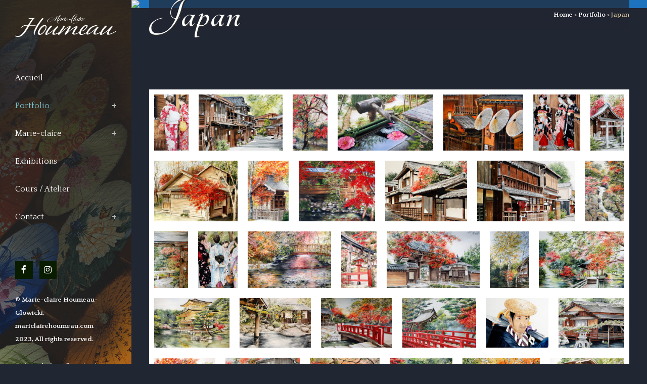

--- FILE ---
content_type: text/html; charset=UTF-8
request_url: https://marieclairehoumeau.com/home/japan/
body_size: 31566
content:
	<!DOCTYPE html>
<html lang="fr-FR">
<head>
	<meta charset="UTF-8" />
	
				<meta name="viewport" content="width=device-width,initial-scale=1,user-scalable=no">
		
            
                        <link rel="shortcut icon" type="image/x-icon" href="https://creapainting.com/wp-content/uploads/2017/02/favicon.jpg">
            <link rel="apple-touch-icon" href="https://creapainting.com/wp-content/uploads/2017/02/favicon.jpg"/>
        
	<link rel="profile" href="https://gmpg.org/xfn/11" />
	<link rel="pingback" href="https://marieclairehoumeau.com/xmlrpc.php" />

	<meta name='robots' content='index, follow, max-image-preview:large, max-snippet:-1, max-video-preview:-1' />

	<!-- This site is optimized with the Yoast SEO plugin v20.10 - https://yoast.com/wordpress/plugins/seo/ -->
	<title>Japan - marie-claire Houmeau - artiste peintre</title>
	<link rel="canonical" href="https://marieclairehoumeau.com/home/japan/" />
	<meta property="og:locale" content="fr_FR" />
	<meta property="og:type" content="article" />
	<meta property="og:title" content="Japan - marie-claire Houmeau - artiste peintre" />
	<meta property="og:url" content="https://marieclairehoumeau.com/home/japan/" />
	<meta property="og:site_name" content="marie-claire Houmeau - artiste peintre" />
	<meta property="article:modified_time" content="2023-08-26T00:46:22+00:00" />
	<meta name="twitter:card" content="summary_large_image" />
	<meta name="twitter:label1" content="Durée de lecture estimée" />
	<meta name="twitter:data1" content="1 minute" />
	<script type="application/ld+json" class="yoast-schema-graph">{"@context":"https://schema.org","@graph":[{"@type":"WebPage","@id":"https://marieclairehoumeau.com/home/japan/","url":"https://marieclairehoumeau.com/home/japan/","name":"Japan - marie-claire Houmeau - artiste peintre","isPartOf":{"@id":"https://marieclairehoumeau.com/#website"},"datePublished":"2017-02-18T00:15:24+00:00","dateModified":"2023-08-26T00:46:22+00:00","breadcrumb":{"@id":"https://marieclairehoumeau.com/home/japan/#breadcrumb"},"inLanguage":"fr-FR","potentialAction":[{"@type":"ReadAction","target":["https://marieclairehoumeau.com/home/japan/"]}]},{"@type":"BreadcrumbList","@id":"https://marieclairehoumeau.com/home/japan/#breadcrumb","itemListElement":[{"@type":"ListItem","position":1,"name":"Accueil","item":"https://marieclairehoumeau.com/"},{"@type":"ListItem","position":2,"name":"Portfolio","item":"https://marieclairehoumeau.com/"},{"@type":"ListItem","position":3,"name":"Japan"}]},{"@type":"WebSite","@id":"https://marieclairehoumeau.com/#website","url":"https://marieclairehoumeau.com/","name":"marie-claire Houmeau - artiste peintre","description":"Marie-Claire Houmeau Glowicki - Portfolio","potentialAction":[{"@type":"SearchAction","target":{"@type":"EntryPoint","urlTemplate":"https://marieclairehoumeau.com/?s={search_term_string}"},"query-input":"required name=search_term_string"}],"inLanguage":"fr-FR"}]}</script>
	<!-- / Yoast SEO plugin. -->


<link rel='dns-prefetch' href='//www.googletagmanager.com' />
<link rel='dns-prefetch' href='//fonts.googleapis.com' />
<link rel="alternate" type="application/rss+xml" title="marie-claire Houmeau - artiste peintre &raquo; Flux" href="https://marieclairehoumeau.com/feed/" />
<link rel="alternate" type="application/rss+xml" title="marie-claire Houmeau - artiste peintre &raquo; Flux des commentaires" href="https://marieclairehoumeau.com/comments/feed/" />
<link rel="alternate" title="oEmbed (JSON)" type="application/json+oembed" href="https://marieclairehoumeau.com/wp-json/oembed/1.0/embed?url=https%3A%2F%2Fmarieclairehoumeau.com%2Fhome%2Fjapan%2F" />
<link rel="alternate" title="oEmbed (XML)" type="text/xml+oembed" href="https://marieclairehoumeau.com/wp-json/oembed/1.0/embed?url=https%3A%2F%2Fmarieclairehoumeau.com%2Fhome%2Fjapan%2F&#038;format=xml" />
<style id='wp-img-auto-sizes-contain-inline-css' type='text/css'>
img:is([sizes=auto i],[sizes^="auto," i]){contain-intrinsic-size:3000px 1500px}
/*# sourceURL=wp-img-auto-sizes-contain-inline-css */
</style>
<link rel='stylesheet' id='dashicons-css' href='https://marieclairehoumeau.com/wp-includes/css/dashicons.min.css?ver=6e0728ebb67d668afa587a54f804e703' type='text/css' media='all' />
<link rel='stylesheet' id='wp-jquery-ui-dialog-css' href='https://marieclairehoumeau.com/wp-includes/css/jquery-ui-dialog.min.css?ver=6e0728ebb67d668afa587a54f804e703' type='text/css' media='all' />
<link rel='stylesheet' id='layerslider-css' href='https://marieclairehoumeau.com/wp-content/plugins/LayerSlider/assets/static/layerslider/css/layerslider.css?ver=7.7.8' type='text/css' media='all' />
<link rel='stylesheet' id='ls-google-fonts-css' href='https://fonts.googleapis.com/css?family=Lato:100,100i,200,200i,300,300i,400,400i,500,500i,600,600i,700,700i,800,800i,900,900i%7COpen+Sans:100,100i,200,200i,300,300i,400,400i,500,500i,600,600i,700,700i,800,800i,900,900i%7CIndie+Flower:100,100i,200,200i,300,300i,400,400i,500,500i,600,600i,700,700i,800,800i,900,900i%7COswald:100,100i,200,200i,300,300i,400,400i,500,500i,600,600i,700,700i,800,800i,900,900i' type='text/css' media='all' />
<style id='wp-emoji-styles-inline-css' type='text/css'>

	img.wp-smiley, img.emoji {
		display: inline !important;
		border: none !important;
		box-shadow: none !important;
		height: 1em !important;
		width: 1em !important;
		margin: 0 0.07em !important;
		vertical-align: -0.1em !important;
		background: none !important;
		padding: 0 !important;
	}
/*# sourceURL=wp-emoji-styles-inline-css */
</style>
<link rel='stylesheet' id='wp-block-library-css' href='https://marieclairehoumeau.com/wp-includes/css/dist/block-library/style.min.css?ver=6e0728ebb67d668afa587a54f804e703' type='text/css' media='all' />
<style id='global-styles-inline-css' type='text/css'>
:root{--wp--preset--aspect-ratio--square: 1;--wp--preset--aspect-ratio--4-3: 4/3;--wp--preset--aspect-ratio--3-4: 3/4;--wp--preset--aspect-ratio--3-2: 3/2;--wp--preset--aspect-ratio--2-3: 2/3;--wp--preset--aspect-ratio--16-9: 16/9;--wp--preset--aspect-ratio--9-16: 9/16;--wp--preset--color--black: #000000;--wp--preset--color--cyan-bluish-gray: #abb8c3;--wp--preset--color--white: #ffffff;--wp--preset--color--pale-pink: #f78da7;--wp--preset--color--vivid-red: #cf2e2e;--wp--preset--color--luminous-vivid-orange: #ff6900;--wp--preset--color--luminous-vivid-amber: #fcb900;--wp--preset--color--light-green-cyan: #7bdcb5;--wp--preset--color--vivid-green-cyan: #00d084;--wp--preset--color--pale-cyan-blue: #8ed1fc;--wp--preset--color--vivid-cyan-blue: #0693e3;--wp--preset--color--vivid-purple: #9b51e0;--wp--preset--gradient--vivid-cyan-blue-to-vivid-purple: linear-gradient(135deg,rgb(6,147,227) 0%,rgb(155,81,224) 100%);--wp--preset--gradient--light-green-cyan-to-vivid-green-cyan: linear-gradient(135deg,rgb(122,220,180) 0%,rgb(0,208,130) 100%);--wp--preset--gradient--luminous-vivid-amber-to-luminous-vivid-orange: linear-gradient(135deg,rgb(252,185,0) 0%,rgb(255,105,0) 100%);--wp--preset--gradient--luminous-vivid-orange-to-vivid-red: linear-gradient(135deg,rgb(255,105,0) 0%,rgb(207,46,46) 100%);--wp--preset--gradient--very-light-gray-to-cyan-bluish-gray: linear-gradient(135deg,rgb(238,238,238) 0%,rgb(169,184,195) 100%);--wp--preset--gradient--cool-to-warm-spectrum: linear-gradient(135deg,rgb(74,234,220) 0%,rgb(151,120,209) 20%,rgb(207,42,186) 40%,rgb(238,44,130) 60%,rgb(251,105,98) 80%,rgb(254,248,76) 100%);--wp--preset--gradient--blush-light-purple: linear-gradient(135deg,rgb(255,206,236) 0%,rgb(152,150,240) 100%);--wp--preset--gradient--blush-bordeaux: linear-gradient(135deg,rgb(254,205,165) 0%,rgb(254,45,45) 50%,rgb(107,0,62) 100%);--wp--preset--gradient--luminous-dusk: linear-gradient(135deg,rgb(255,203,112) 0%,rgb(199,81,192) 50%,rgb(65,88,208) 100%);--wp--preset--gradient--pale-ocean: linear-gradient(135deg,rgb(255,245,203) 0%,rgb(182,227,212) 50%,rgb(51,167,181) 100%);--wp--preset--gradient--electric-grass: linear-gradient(135deg,rgb(202,248,128) 0%,rgb(113,206,126) 100%);--wp--preset--gradient--midnight: linear-gradient(135deg,rgb(2,3,129) 0%,rgb(40,116,252) 100%);--wp--preset--font-size--small: 13px;--wp--preset--font-size--medium: 20px;--wp--preset--font-size--large: 36px;--wp--preset--font-size--x-large: 42px;--wp--preset--spacing--20: 0.44rem;--wp--preset--spacing--30: 0.67rem;--wp--preset--spacing--40: 1rem;--wp--preset--spacing--50: 1.5rem;--wp--preset--spacing--60: 2.25rem;--wp--preset--spacing--70: 3.38rem;--wp--preset--spacing--80: 5.06rem;--wp--preset--shadow--natural: 6px 6px 9px rgba(0, 0, 0, 0.2);--wp--preset--shadow--deep: 12px 12px 50px rgba(0, 0, 0, 0.4);--wp--preset--shadow--sharp: 6px 6px 0px rgba(0, 0, 0, 0.2);--wp--preset--shadow--outlined: 6px 6px 0px -3px rgb(255, 255, 255), 6px 6px rgb(0, 0, 0);--wp--preset--shadow--crisp: 6px 6px 0px rgb(0, 0, 0);}:where(.is-layout-flex){gap: 0.5em;}:where(.is-layout-grid){gap: 0.5em;}body .is-layout-flex{display: flex;}.is-layout-flex{flex-wrap: wrap;align-items: center;}.is-layout-flex > :is(*, div){margin: 0;}body .is-layout-grid{display: grid;}.is-layout-grid > :is(*, div){margin: 0;}:where(.wp-block-columns.is-layout-flex){gap: 2em;}:where(.wp-block-columns.is-layout-grid){gap: 2em;}:where(.wp-block-post-template.is-layout-flex){gap: 1.25em;}:where(.wp-block-post-template.is-layout-grid){gap: 1.25em;}.has-black-color{color: var(--wp--preset--color--black) !important;}.has-cyan-bluish-gray-color{color: var(--wp--preset--color--cyan-bluish-gray) !important;}.has-white-color{color: var(--wp--preset--color--white) !important;}.has-pale-pink-color{color: var(--wp--preset--color--pale-pink) !important;}.has-vivid-red-color{color: var(--wp--preset--color--vivid-red) !important;}.has-luminous-vivid-orange-color{color: var(--wp--preset--color--luminous-vivid-orange) !important;}.has-luminous-vivid-amber-color{color: var(--wp--preset--color--luminous-vivid-amber) !important;}.has-light-green-cyan-color{color: var(--wp--preset--color--light-green-cyan) !important;}.has-vivid-green-cyan-color{color: var(--wp--preset--color--vivid-green-cyan) !important;}.has-pale-cyan-blue-color{color: var(--wp--preset--color--pale-cyan-blue) !important;}.has-vivid-cyan-blue-color{color: var(--wp--preset--color--vivid-cyan-blue) !important;}.has-vivid-purple-color{color: var(--wp--preset--color--vivid-purple) !important;}.has-black-background-color{background-color: var(--wp--preset--color--black) !important;}.has-cyan-bluish-gray-background-color{background-color: var(--wp--preset--color--cyan-bluish-gray) !important;}.has-white-background-color{background-color: var(--wp--preset--color--white) !important;}.has-pale-pink-background-color{background-color: var(--wp--preset--color--pale-pink) !important;}.has-vivid-red-background-color{background-color: var(--wp--preset--color--vivid-red) !important;}.has-luminous-vivid-orange-background-color{background-color: var(--wp--preset--color--luminous-vivid-orange) !important;}.has-luminous-vivid-amber-background-color{background-color: var(--wp--preset--color--luminous-vivid-amber) !important;}.has-light-green-cyan-background-color{background-color: var(--wp--preset--color--light-green-cyan) !important;}.has-vivid-green-cyan-background-color{background-color: var(--wp--preset--color--vivid-green-cyan) !important;}.has-pale-cyan-blue-background-color{background-color: var(--wp--preset--color--pale-cyan-blue) !important;}.has-vivid-cyan-blue-background-color{background-color: var(--wp--preset--color--vivid-cyan-blue) !important;}.has-vivid-purple-background-color{background-color: var(--wp--preset--color--vivid-purple) !important;}.has-black-border-color{border-color: var(--wp--preset--color--black) !important;}.has-cyan-bluish-gray-border-color{border-color: var(--wp--preset--color--cyan-bluish-gray) !important;}.has-white-border-color{border-color: var(--wp--preset--color--white) !important;}.has-pale-pink-border-color{border-color: var(--wp--preset--color--pale-pink) !important;}.has-vivid-red-border-color{border-color: var(--wp--preset--color--vivid-red) !important;}.has-luminous-vivid-orange-border-color{border-color: var(--wp--preset--color--luminous-vivid-orange) !important;}.has-luminous-vivid-amber-border-color{border-color: var(--wp--preset--color--luminous-vivid-amber) !important;}.has-light-green-cyan-border-color{border-color: var(--wp--preset--color--light-green-cyan) !important;}.has-vivid-green-cyan-border-color{border-color: var(--wp--preset--color--vivid-green-cyan) !important;}.has-pale-cyan-blue-border-color{border-color: var(--wp--preset--color--pale-cyan-blue) !important;}.has-vivid-cyan-blue-border-color{border-color: var(--wp--preset--color--vivid-cyan-blue) !important;}.has-vivid-purple-border-color{border-color: var(--wp--preset--color--vivid-purple) !important;}.has-vivid-cyan-blue-to-vivid-purple-gradient-background{background: var(--wp--preset--gradient--vivid-cyan-blue-to-vivid-purple) !important;}.has-light-green-cyan-to-vivid-green-cyan-gradient-background{background: var(--wp--preset--gradient--light-green-cyan-to-vivid-green-cyan) !important;}.has-luminous-vivid-amber-to-luminous-vivid-orange-gradient-background{background: var(--wp--preset--gradient--luminous-vivid-amber-to-luminous-vivid-orange) !important;}.has-luminous-vivid-orange-to-vivid-red-gradient-background{background: var(--wp--preset--gradient--luminous-vivid-orange-to-vivid-red) !important;}.has-very-light-gray-to-cyan-bluish-gray-gradient-background{background: var(--wp--preset--gradient--very-light-gray-to-cyan-bluish-gray) !important;}.has-cool-to-warm-spectrum-gradient-background{background: var(--wp--preset--gradient--cool-to-warm-spectrum) !important;}.has-blush-light-purple-gradient-background{background: var(--wp--preset--gradient--blush-light-purple) !important;}.has-blush-bordeaux-gradient-background{background: var(--wp--preset--gradient--blush-bordeaux) !important;}.has-luminous-dusk-gradient-background{background: var(--wp--preset--gradient--luminous-dusk) !important;}.has-pale-ocean-gradient-background{background: var(--wp--preset--gradient--pale-ocean) !important;}.has-electric-grass-gradient-background{background: var(--wp--preset--gradient--electric-grass) !important;}.has-midnight-gradient-background{background: var(--wp--preset--gradient--midnight) !important;}.has-small-font-size{font-size: var(--wp--preset--font-size--small) !important;}.has-medium-font-size{font-size: var(--wp--preset--font-size--medium) !important;}.has-large-font-size{font-size: var(--wp--preset--font-size--large) !important;}.has-x-large-font-size{font-size: var(--wp--preset--font-size--x-large) !important;}
/*# sourceURL=global-styles-inline-css */
</style>

<style id='classic-theme-styles-inline-css' type='text/css'>
/*! This file is auto-generated */
.wp-block-button__link{color:#fff;background-color:#32373c;border-radius:9999px;box-shadow:none;text-decoration:none;padding:calc(.667em + 2px) calc(1.333em + 2px);font-size:1.125em}.wp-block-file__button{background:#32373c;color:#fff;text-decoration:none}
/*# sourceURL=/wp-includes/css/classic-themes.min.css */
</style>
<link rel='stylesheet' id='contact-form-7-css' href='https://marieclairehoumeau.com/wp-content/plugins/contact-form-7/includes/css/styles.css?ver=6.1.4' type='text/css' media='all' />
<link rel='stylesheet' id='amarancss-css' href='https://marieclairehoumeau.com/wp-content/plugins/vc-popup-notifications/css/jquery.amaran.css?ver=6e0728ebb67d668afa587a54f804e703' type='text/css' media='all' />
<link rel='stylesheet' id='amaranallthemecss-css' href='https://marieclairehoumeau.com/wp-content/plugins/vc-popup-notifications/css/theme/all-themes.css?ver=6e0728ebb67d668afa587a54f804e703' type='text/css' media='all' />
<link rel='stylesheet' id='fontawsomecss-css' href='https://marieclairehoumeau.com/wp-content/plugins/vc-popup-notifications/css/font-awsome.css?ver=6e0728ebb67d668afa587a54f804e703' type='text/css' media='all' />
<link rel='stylesheet' id='popupanimate-css' href='https://marieclairehoumeau.com/wp-content/plugins/vc-popup-notifications/css/animate.min.css?ver=6e0728ebb67d668afa587a54f804e703' type='text/css' media='all' />
<link rel='stylesheet' id='open-sanscss-css' href='https://fonts.googleapis.com/css?family=Open+Sans%3A400italic%2C600italic%2C400%2C600&#038;ver=6.9' type='text/css' media='all' />
<link rel='stylesheet' id='mediaelement-css' href='https://marieclairehoumeau.com/wp-includes/js/mediaelement/mediaelementplayer-legacy.min.css?ver=4.2.17' type='text/css' media='all' />
<link rel='stylesheet' id='wp-mediaelement-css' href='https://marieclairehoumeau.com/wp-includes/js/mediaelement/wp-mediaelement.min.css?ver=6e0728ebb67d668afa587a54f804e703' type='text/css' media='all' />
<link rel='stylesheet' id='bridge-default-style-css' href='https://marieclairehoumeau.com/wp-content/themes/bridge/style.css?ver=6e0728ebb67d668afa587a54f804e703' type='text/css' media='all' />
<link rel='stylesheet' id='bridge-qode-font_awesome-css' href='https://marieclairehoumeau.com/wp-content/themes/bridge/css/font-awesome/css/font-awesome.min.css?ver=6e0728ebb67d668afa587a54f804e703' type='text/css' media='all' />
<link rel='stylesheet' id='bridge-qode-font_elegant-css' href='https://marieclairehoumeau.com/wp-content/themes/bridge/css/elegant-icons/style.min.css?ver=6e0728ebb67d668afa587a54f804e703' type='text/css' media='all' />
<link rel='stylesheet' id='bridge-qode-linea_icons-css' href='https://marieclairehoumeau.com/wp-content/themes/bridge/css/linea-icons/style.css?ver=6e0728ebb67d668afa587a54f804e703' type='text/css' media='all' />
<link rel='stylesheet' id='bridge-qode-dripicons-css' href='https://marieclairehoumeau.com/wp-content/themes/bridge/css/dripicons/dripicons.css?ver=6e0728ebb67d668afa587a54f804e703' type='text/css' media='all' />
<link rel='stylesheet' id='bridge-qode-kiko-css' href='https://marieclairehoumeau.com/wp-content/themes/bridge/css/kiko/kiko-all.css?ver=6e0728ebb67d668afa587a54f804e703' type='text/css' media='all' />
<link rel='stylesheet' id='bridge-qode-font_awesome_5-css' href='https://marieclairehoumeau.com/wp-content/themes/bridge/css/font-awesome-5/css/font-awesome-5.min.css?ver=6e0728ebb67d668afa587a54f804e703' type='text/css' media='all' />
<link rel='stylesheet' id='bridge-stylesheet-css' href='https://marieclairehoumeau.com/wp-content/themes/bridge/css/stylesheet.min.css?ver=6e0728ebb67d668afa587a54f804e703' type='text/css' media='all' />
<style id='bridge-stylesheet-inline-css' type='text/css'>
   .page-id-15778.disabled_footer_top .footer_top_holder, .page-id-15778.disabled_footer_bottom .footer_bottom_holder { display: none;}


/*# sourceURL=bridge-stylesheet-inline-css */
</style>
<link rel='stylesheet' id='bridge-print-css' href='https://marieclairehoumeau.com/wp-content/themes/bridge/css/print.css?ver=6e0728ebb67d668afa587a54f804e703' type='text/css' media='all' />
<link rel='stylesheet' id='bridge-style-dynamic-css' href='https://marieclairehoumeau.com/wp-content/themes/bridge/css/style_dynamic.css?ver=1693015498' type='text/css' media='all' />
<link rel='stylesheet' id='bridge-responsive-css' href='https://marieclairehoumeau.com/wp-content/themes/bridge/css/responsive.min.css?ver=6e0728ebb67d668afa587a54f804e703' type='text/css' media='all' />
<link rel='stylesheet' id='bridge-style-dynamic-responsive-css' href='https://marieclairehoumeau.com/wp-content/themes/bridge/css/style_dynamic_responsive.css?ver=1693015498' type='text/css' media='all' />
<style id='bridge-style-dynamic-responsive-inline-css' type='text/css'>
/* QODE Default */
nav.vertical_menu > ul > li > a i.menu_icon:before {
  padding-right: 8px;
}

/* Blog - inside article */
.blog_single.blog_holder article .post_text .post_text_inner{
  background-color: #262c3d;
  padding: 23px 23px 35px 23px;
}

#respond textarea{
background-color: #595665;
color: #ebebeb;
font-size: 16px;
font-weight: 600;
border: 1px solid #fafafa;
}


.projects_holder article .portfolio_description{
  padding: 20px 20px 22px;
}
.vertical_menu_enabled .full_width .filter_outer {
  margin: 1px;
  padding: 5px;
  border: 1px solid #fff;
  height: auto;
  display: inline-block;
  width: 100%;
  vertical-align: middle;
  background-color: #212633;
text-align: left;
}
.filter_holder ul {
  vertical-align: middle;
}

/* Blog - sidebar */
.container aside.sidebar {
  background-color: #262c3d;
  padding-top: 20px;
  padding-right: 27px;
  padding-bottom: 18px;
  padding-left: 27px;
}
.filter_holder ul li.active span,
.filter_holder ul li:hover span {
  color: #fff !important;
}

/* Portfolio categories */
.filter_holder ul li span {
    color: #fafafa;
    font-family: Quattrocento;
    font-size: 17px;
    line-height: 30px;
    /* font-style: normal; */
    font-weight: 500;
    letter-spacing: 0px;
    text-transform: none;
}

.filter_holder ul li span {
    padding: 0 15px;
}

/*** Left menu widget ***/
aside .widget a:hover {
    color: #fff !important;
}

/*** Font - title page ***/
.title.title_size_large h1 {
    font-size: 90px;
    text-transform: capitalize;
    background-color: rgba(33, 38, 51, 0.7);
    text-shadow: 2px 2px #2a2a2a;
}

#wp-calendar caption {
  color: #478f9e !important;
}

/*************************** Portfolio **************************/
.projects_holder article .portfolio_description .project_category{
    display: none !important;
  }

/*************************** CONTACT FORM 7 **************************/
/*** 2 columns ***/
#responsive-form{
	max-width:600px /*-- change this to get your desired form width --*/;
	margin:0 auto;
        width:100%;
}
.form-row{
	width: 100%;
}
.column-half, .column-full{
	float: left;
	position: relative;
	padding: 0.65rem;
	width:100%;
	-webkit-box-sizing: border-box;
        -moz-box-sizing: border-box;
        box-sizing: border-box
}
.clearfix:after {
	content: "";
	display: table;
	clear: both;
}

/**---------------- Media query ----------------**/
@media only screen and (min-width: 48em) { 
	.column-half{
		width: 50%;
	}
}

/*** Styles ***/
.wpcf7 input[type="text"], .wpcf7 input[type="email"], .wpcf7 textarea {
	width: 100%;
	padding: 8px;
	border: 1px solid #63574F;
	border-radius: 3px;
	-webkit-box-sizing: border-box;
	-moz-box-sizing: border-box;
	 box-sizing: border-box;
}
.wpcf7 input[type="text"]:focus{
	background: #F7F7F7;
}
textarea.wpcf7-form-control.wpcf7-textarea{
        border: 1px solid #63574F;
        font-size: 16px;
        background-color: #F7F7F7;
}
.wpcf7-submit{
	float: right;
	background: #CA0002;
	color: #fff;
	text-transform: uppercase;
	border: none;
	padding: 8px 20px;
	cursor: pointer;
}
span.wpcf7-not-valid-tip{
	text-shadow: none;
	font-size: 12px;
	color: #fff;
	background: #ff0000;
	padding: 5px;
}
div.wpcf7-validation-errors { 
	text-shadow: none;
	border: transparent;
	background: #f9cd00;
	padding: 5px;
	color: #9C6533;
	text-align: center;
	margin: 0;
	font-size: 12px;
}
div.wpcf7-mail-sent-ok{
	text-align: center;
	text-shadow: none;
	padding: 5px;
	font-size: 12px;
	background: #59a80f;
	border-color: #59a80f;
	color: #fff;
	margin: 0;
}
/*************************** END CONTACT FORM 7 **************************/

/*************************** on Mobile **************************/
@media screen and (max-width: 701px) {
  .filter_outer {
    display: none !important;
  }
  .filter_outer {
    display: block;
  }
}

.header_bottom, .header_inner_right, .header_top, .q_logo, .q_logo a {
  position: relative;
  display: none;
}
/*************************** END on Mobile **************************/
/*# sourceURL=bridge-style-dynamic-responsive-inline-css */
</style>
<link rel='stylesheet' id='bridge-vertical-responsive-css' href='https://marieclairehoumeau.com/wp-content/themes/bridge/css/vertical_responsive.min.css?ver=6e0728ebb67d668afa587a54f804e703' type='text/css' media='all' />
<link rel='stylesheet' id='js_composer_front-css' href='https://marieclairehoumeau.com/wp-content/plugins/js_composer/assets/css/js_composer.min.css?ver=6.13.0' type='text/css' media='all' />
<link rel='stylesheet' id='bridge-style-handle-google-fonts-css' href='https://fonts.googleapis.com/css?family=Raleway%3A100%2C200%2C300%2C400%2C500%2C600%2C700%2C800%2C900%2C100italic%2C300italic%2C400italic%2C700italic%7CQuattrocento%3A100%2C200%2C300%2C400%2C500%2C600%2C700%2C800%2C900%2C100italic%2C300italic%2C400italic%2C700italic%7CLora%3A100%2C200%2C300%2C400%2C500%2C600%2C700%2C800%2C900%2C100italic%2C300italic%2C400italic%2C700italic%7CTangerine%3A100%2C200%2C300%2C400%2C500%2C600%2C700%2C800%2C900%2C100italic%2C300italic%2C400italic%2C700italic&#038;subset=latin%2Clatin-ext&#038;ver=1.0.0' type='text/css' media='all' />
<link rel='stylesheet' id='bridge-core-dashboard-style-css' href='https://marieclairehoumeau.com/wp-content/plugins/bridge-core/modules/core-dashboard/assets/css/core-dashboard.min.css?ver=6e0728ebb67d668afa587a54f804e703' type='text/css' media='all' />
<link rel='stylesheet' id='childstyle-css' href='https://marieclairehoumeau.com/wp-content/themes/bridge-child/style.css?ver=6e0728ebb67d668afa587a54f804e703' type='text/css' media='all' />
<link rel='stylesheet' id='shiftnav-css' href='https://marieclairehoumeau.com/wp-content/plugins/shiftnav-pro/pro/assets/css/shiftnav.min.css?ver=1.7.0.1' type='text/css' media='all' />
<link rel='stylesheet' id='shiftnav-font-awesome-css' href='https://marieclairehoumeau.com/wp-content/plugins/shiftnav-pro/assets/css/fontawesome/css/font-awesome.min.css?ver=1.7.0.1' type='text/css' media='all' />
<link rel='stylesheet' id='shiftnav-standard-dark-css' href='https://marieclairehoumeau.com/wp-content/plugins/shiftnav-pro/assets/css/skins/standard-dark.css?ver=1.7.0.1' type='text/css' media='all' />
<script type="text/javascript" src="https://marieclairehoumeau.com/wp-includes/js/jquery/jquery.min.js?ver=3.7.1" id="jquery-core-js"></script>
<script type="text/javascript" src="https://marieclairehoumeau.com/wp-includes/js/jquery/jquery-migrate.min.js?ver=3.4.1" id="jquery-migrate-js"></script>
<script type="text/javascript" id="layerslider-utils-js-extra">
/* <![CDATA[ */
var LS_Meta = {"v":"7.7.8","fixGSAP":"1"};
//# sourceURL=layerslider-utils-js-extra
/* ]]> */
</script>
<script type="text/javascript" src="https://marieclairehoumeau.com/wp-content/plugins/LayerSlider/assets/static/layerslider/js/layerslider.utils.js?ver=7.7.8" id="layerslider-utils-js"></script>
<script type="text/javascript" src="https://marieclairehoumeau.com/wp-content/plugins/LayerSlider/assets/static/layerslider/js/layerslider.kreaturamedia.jquery.js?ver=7.7.8" id="layerslider-js"></script>
<script type="text/javascript" src="https://marieclairehoumeau.com/wp-content/plugins/LayerSlider/assets/static/layerslider/js/layerslider.transitions.js?ver=7.7.8" id="layerslider-transitions-js"></script>
<script type="text/javascript" src="https://marieclairehoumeau.com/wp-content/plugins/vc-popup-notifications/js/jquery.amaran.js?ver=6e0728ebb67d668afa587a54f804e703" id="amaranjs-js"></script>

<!-- Extrait de code de la balise Google (gtag.js) ajouté par Site Kit -->
<!-- Extrait Google Analytics ajouté par Site Kit -->
<script type="text/javascript" src="https://www.googletagmanager.com/gtag/js?id=GT-M6QS2J5" id="google_gtagjs-js" async></script>
<script type="text/javascript" id="google_gtagjs-js-after">
/* <![CDATA[ */
window.dataLayer = window.dataLayer || [];function gtag(){dataLayer.push(arguments);}
gtag("set","linker",{"domains":["marieclairehoumeau.com"]});
gtag("js", new Date());
gtag("set", "developer_id.dZTNiMT", true);
gtag("config", "GT-M6QS2J5");
//# sourceURL=google_gtagjs-js-after
/* ]]> */
</script>
<meta name="generator" content="Powered by LayerSlider 7.7.8 - Build Heros, Sliders, and Popups. Create Animations and Beautiful, Rich Web Content as Easy as Never Before on WordPress." />
<!-- LayerSlider updates and docs at: https://layerslider.com -->
<link rel="https://api.w.org/" href="https://marieclairehoumeau.com/wp-json/" /><link rel="alternate" title="JSON" type="application/json" href="https://marieclairehoumeau.com/wp-json/wp/v2/pages/15778" /><meta name="generator" content="Site Kit by Google 1.170.0" />
	<!-- ShiftNav CSS
	================================================================ -->
	<style type="text/css" id="shiftnav-dynamic-css">

	@media only screen and (min-width:701px){ #shiftnav-toggle-main, .shiftnav-toggle-mobile{ display:none; } .shiftnav-wrap { padding-top:0 !important; } }

/** ShiftNav Custom Menu Styles (Customizer) **/
/* shiftnav-main */
.shiftnav.shiftnav-shiftnav-main .shiftnav-site-title { text-align:center; }
.shiftnav.shiftnav-shiftnav-main ul.shiftnav-menu li.menu-item.shiftnav-active > .shiftnav-target, .shiftnav.shiftnav-shiftnav-main ul.shiftnav-menu li.menu-item.shiftnav-in-transition > .shiftnav-target, .shiftnav.shiftnav-shiftnav-main ul.shiftnav-menu.shiftnav-active-on-hover li.menu-item > .shiftnav-target:hover, .shiftnav.shiftnav-shiftnav-main ul.shiftnav-menu.shiftnav-active-highlight li.menu-item > .shiftnav-target:active { background:#8c8675; }
.shiftnav.shiftnav-shiftnav-main ul.shiftnav-menu li.menu-item.current-menu-item > .shiftnav-target, .shiftnav.shiftnav-shiftnav-main ul.shiftnav-menu li.menu-item ul.sub-menu .current-menu-item > .shiftnav-target, .shiftnav.shiftnav-shiftnav-main ul.shiftnav-menu > li.shiftnav-sub-accordion.current-menu-ancestor > .shiftnav-target, .shiftnav.shiftnav-shiftnav-main ul.shiftnav-menu > li.shiftnav-sub-shift.current-menu-ancestor > .shiftnav-target { background:#6a787a; }

/* Status: Loaded from Transient */

	</style>
	<!-- end ShiftNav CSS -->

	<meta name="generator" content="Elementor 3.15.3; features: e_dom_optimization, e_optimized_assets_loading, e_optimized_css_loading, additional_custom_breakpoints; settings: css_print_method-external, google_font-enabled, font_display-swap">
<meta name="generator" content="Powered by WPBakery Page Builder - drag and drop page builder for WordPress."/>
<noscript><style> .wpb_animate_when_almost_visible { opacity: 1; }</style></noscript><link rel='stylesheet' id='jig-prettyphoto-style-css' href='https://marieclairehoumeau.com/wp-content/plugins/justified-image-grid/css/prettyphoto.min.css?ver=3.1.6.4.4' type='text/css' media='all' />
<link rel='stylesheet' id='colorbox-style-css' href='https://marieclairehoumeau.com/wp-content/plugins/justified-image-grid/css/colorbox1.min.css?ver=1.6.4' type='text/css' media='all' />
<link rel='stylesheet' id='magnific-popup-style-css' href='https://marieclairehoumeau.com/wp-content/plugins/justified-image-grid/css/magnific-popup.min.css?ver=1.1.0' type='text/css' media='all' />
<link rel='stylesheet' id='photoswipe-style-css' href='https://marieclairehoumeau.com/wp-content/plugins/justified-image-grid/css/photoswipe4.min.css?ver=4.1.3' type='text/css' media='all' />
</head>

<body data-rsssl=1 class="wp-singular page-template-default page page-id-15778 page-child parent-pageid-15255 wp-theme-bridge wp-child-theme-bridge-child bridge-core-3.0.9  vertical_menu_enabled qode_grid_1200 footer_responsive_adv qode-child-theme-ver-1.0.0 qode-theme-ver-29.7 qode-theme-bridge disabled_footer_bottom qode_header_in_grid wpb-js-composer js-comp-ver-6.13.0 vc_responsive elementor-default elementor-kit-16707" itemscope itemtype="http://schema.org/WebPage">



	<div class="ajax_loader"><div class="ajax_loader_1"><div class="rotating_cubes"><div class="cube1"></div><div class="cube2"></div></div></div></div>
	
<div class="wrapper">
	<div class="wrapper_inner">

    
		<!-- Google Analytics start -->
					<script>
				var _gaq = _gaq || [];
				_gaq.push(['_setAccount', 'UA-96003498-1']);
				_gaq.push(['_trackPageview']);

				(function() {
					var ga = document.createElement('script'); ga.type = 'text/javascript'; ga.async = true;
					ga.src = ('https:' == document.location.protocol ? 'https://ssl' : 'http://www') + '.google-analytics.com/ga.js';
					var s = document.getElementsByTagName('script')[0]; s.parentNode.insertBefore(ga, s);
				})();
			</script>
				<!-- Google Analytics end -->

		
	<aside class="vertical_menu_area light " >
    <div class="vertical_menu_area_inner">
        
        <div class="vertical_area_background" style="background-image:url(https://marieclairehoumeau.com/wp-content/uploads/2013/10/china-menu.png);"></div>
		<div class="vertical_logo_wrapper" >
	<div class="q_logo_vertical">
		<a itemprop="url" href="https://marieclairehoumeau.com/" >
             <img itemprop="image" class="normal" src="https://marieclairehoumeau.com/wp-content/uploads/2023/08/marieclairehoumeau-logo-HD-wh2023.png" alt="Logo"> 			 <img itemprop="image" class="light" src="https://marieclairehoumeau.com/wp-content/uploads/2023/08/marieclairehoumeau-logoHD_bk_2023.png" alt="Logo"/> 			 <img itemprop="image" class="dark" src="https://marieclairehoumeau.com/wp-content/uploads/2023/08/marieclairehoumeau-logo-HD-wh2023.png" alt="Logo"/> 											</a>
	</div>
	</div>
        <nav class="vertical_menu dropdown_animation vertical_menu_float">
            <ul id="menu-site_menu" class=""><li id="nav-menu-item-16773" class="menu-item menu-item-type-post_type menu-item-object-page menu-item-home current-page-ancestor  narrow"><a href="https://marieclairehoumeau.com/" class=""><i class="menu_icon blank fa"></i><span>Accueil</span><span class="plus"></span></a></li>
<li id="nav-menu-item-15480" class="menu-item menu-item-type-post_type menu-item-object-page menu-item-home current-page-ancestor current-menu-ancestor current-menu-parent current_page_parent current_page_ancestor menu-item-has-children active has_sub narrow"><a href="https://marieclairehoumeau.com/" class=" current "><i class="menu_icon blank fa"></i><span>Portfolio</span><span class="plus"></span></a>
<div class="second"><div class="inner"><ul>
	<li id="nav-menu-item-16172" class="menu-item menu-item-type-custom menu-item-object-custom "><a href="https://marieclairehoumeau.com/home/animals/" class=""><i class="menu_icon blank fa"></i><span>Animals</span><span class="plus"></span></a></li>
	<li id="nav-menu-item-16174" class="menu-item menu-item-type-custom menu-item-object-custom "><a href="https://marieclairehoumeau.com/home/doors-windows/" class=""><i class="menu_icon blank fa"></i><span>Doors &#038; Windows</span><span class="plus"></span></a></li>
	<li id="nav-menu-item-16175" class="menu-item menu-item-type-custom menu-item-object-custom "><a href="https://marieclairehoumeau.com/home/nature-flowers/" class=""><i class="menu_icon blank fa"></i><span>Nature &#038; Flowers</span><span class="plus"></span></a></li>
	<li id="nav-menu-item-16176" class="menu-item menu-item-type-custom menu-item-object-custom "><a href="https://marieclairehoumeau.com/home/nude/" class=""><i class="menu_icon blank fa"></i><span>Nude</span><span class="plus"></span></a></li>
	<li id="nav-menu-item-16177" class="menu-item menu-item-type-custom menu-item-object-custom "><a href="https://marieclairehoumeau.com/home/people/" class=""><i class="menu_icon blank fa"></i><span>People</span><span class="plus"></span></a></li>
	<li id="nav-menu-item-16178" class="menu-item menu-item-type-custom menu-item-object-custom "><a href="https://marieclairehoumeau.com/home/seascapes/" class=""><i class="menu_icon blank fa"></i><span>Seascapres</span><span class="plus"></span></a></li>
	<li id="nav-menu-item-16173" class="menu-item menu-item-type-custom menu-item-object-custom "><a href="https://marieclairehoumeau.com/home/china/" class=""><i class="menu_icon blank fa"></i><span>China</span><span class="plus"></span></a></li>
	<li id="nav-menu-item-16179" class="menu-item menu-item-type-custom menu-item-object-custom "><a href="https://marieclairehoumeau.com/home/danemark/" class=""><i class="menu_icon blank fa"></i><span>Danemark</span><span class="plus"></span></a></li>
	<li id="nav-menu-item-16893" class="menu-item menu-item-type-post_type menu-item-object-page menu-item-has-children sub"><a href="https://marieclairehoumeau.com/home/france/" class=""><i class="menu_icon blank fa"></i><span>France</span><span class="plus"></span><i class="q_menu_arrow fa fa-angle-right"></i></a>
	<ul>
		<li id="nav-menu-item-16180" class="menu-item menu-item-type-custom menu-item-object-custom "><a href="https://marieclairehoumeau.com/home/paris/" class=""><i class="menu_icon blank fa"></i><span>Paris</span><span class="plus"></span></a></li>
		<li id="nav-menu-item-16181" class="menu-item menu-item-type-custom menu-item-object-custom "><a href="https://marieclairehoumeau.com/home/paris-roofs/" class=""><i class="menu_icon blank fa"></i><span>Paris roofs</span><span class="plus"></span></a></li>
		<li id="nav-menu-item-16182" class="menu-item menu-item-type-custom menu-item-object-custom "><a href="https://marieclairehoumeau.com/home/provence/" class=""><i class="menu_icon blank fa"></i><span>Provence</span><span class="plus"></span></a></li>
	</ul>
</li>
	<li id="nav-menu-item-16901" class="menu-item menu-item-type-post_type menu-item-object-page menu-item-has-children sub"><a href="https://marieclairehoumeau.com/italia/" class=""><i class="menu_icon blank fa"></i><span>Italia</span><span class="plus"></span><i class="q_menu_arrow fa fa-angle-right"></i></a>
	<ul>
		<li id="nav-menu-item-16183" class="menu-item menu-item-type-custom menu-item-object-custom "><a href="https://marieclairehoumeau.com/home/venice/" class=""><i class="menu_icon blank fa"></i><span>Venice</span><span class="plus"></span></a></li>
	</ul>
</li>
	<li id="nav-menu-item-16187" class="menu-item menu-item-type-custom menu-item-object-custom current-menu-item "><a href="https://marieclairehoumeau.com/home/japan/" class=""><i class="menu_icon blank fa"></i><span>Japan</span><span class="plus"></span></a></li>
	<li id="nav-menu-item-16184" class="menu-item menu-item-type-custom menu-item-object-custom "><a href="https://marieclairehoumeau.com/home/still-life/" class=""><i class="menu_icon blank fa"></i><span>Still Life</span><span class="plus"></span></a></li>
	<li id="nav-menu-item-16185" class="menu-item menu-item-type-custom menu-item-object-custom "><a href="https://marieclairehoumeau.com/home/village/" class=""><i class="menu_icon blank fa"></i><span>Villages</span><span class="plus"></span></a></li>
	<li id="nav-menu-item-16186" class="menu-item menu-item-type-custom menu-item-object-custom "><a href="https://marieclairehoumeau.com/home/water-transparency/" class=""><i class="menu_icon blank fa"></i><span>Water &#038; Transparency</span><span class="plus"></span></a></li>
</ul></div></div>
</li>
<li id="nav-menu-item-15510" class="menu-item menu-item-type-post_type menu-item-object-page menu-item-has-children  has_sub narrow"><a href="https://marieclairehoumeau.com/marie-claire-glowicki/" class=""><i class="menu_icon blank fa"></i><span>Marie-claire</span><span class="plus"></span></a>
<div class="second"><div class="inner"><ul>
	<li id="nav-menu-item-15489" class="menu-item menu-item-type-post_type menu-item-object-page "><a href="https://marieclairehoumeau.com/marie-claire-glowicki/press/" class=""><i class="menu_icon blank fa"></i><span>Press</span><span class="plus"></span></a></li>
</ul></div></div>
</li>
<li id="nav-menu-item-15520" class="menu-item menu-item-type-post_type menu-item-object-page  narrow"><a href="https://marieclairehoumeau.com/exhibitions/" class=""><i class="menu_icon blank fa"></i><span>Exhibitions</span><span class="plus"></span></a></li>
<li id="nav-menu-item-15479" class="menu-item menu-item-type-post_type menu-item-object-page  narrow"><a href="https://marieclairehoumeau.com/cours-atelier/" class=""><i class="menu_icon blank fa"></i><span>Cours / Atelier</span><span class="plus"></span></a></li>
<li id="nav-menu-item-15477" class="menu-item menu-item-type-post_type menu-item-object-page menu-item-has-children  has_sub narrow"><a href="https://marieclairehoumeau.com/contact/" class=""><i class="menu_icon blank fa"></i><span>Contact</span><span class="plus"></span></a>
<div class="second"><div class="inner"><ul>
	<li id="nav-menu-item-15540" class="menu-item menu-item-type-custom menu-item-object-custom menu-item-has-children sub"><a href="#" class=" no_link" style="cursor: default;" onclick="JavaScript: return false;"><i class="menu_icon blank fa"></i><span>Links</span><span class="plus"></span><i class="q_menu_arrow fa fa-angle-right"></i></a>
	<ul>
		<li id="nav-menu-item-16059" class="menu-item menu-item-type-custom menu-item-object-custom "><a href="https://artscad.com/A.nsf/WebListe_FR?SearchView&amp;Query=%5BChamp1%5D+contains+%22Marie-Claire%20Houmeau%22&amp;Start=1&amp;Count=12&amp;SearchOrder=3" class=""><i class="menu_icon blank fa"></i><span>Arcads</span><span class="plus"></span></a></li>
		<li id="nav-menu-item-16060" class="menu-item menu-item-type-custom menu-item-object-custom "><a href="https://class.hit-parade.com/general/imagerie_peinture/classement.asp" class=""><i class="menu_icon blank fa"></i><span>Hit parade</span><span class="plus"></span></a></li>
	</ul>
</li>
</ul></div></div>
</li>
</ul>        </nav>
        <div class="vertical_menu_area_widget_holder">
            <div id="text-2" class="widget widget_text">			<div class="textwidget"><div      class="vc_row wpb_row section vc_row-fluid " style=' text-align:left;'><div class=" full_section_inner clearfix"><div class="wpb_column vc_column_container vc_col-sm-12"><div class="vc_column-inner"><div class="wpb_wrapper"><span class='q_social_icon_holder square_social' data-color=#ffffff data-hover-background-color=#ffffff data-hover-color=#0a1c00><a itemprop='url' href='https://www.facebook.com/marieclaire.houmeau' target='_blank'><span class='fa-stack fa-lg' style='background-color: #0a1c00;margin: 0 5px 0 0;'><i class="qode_icon_font_awesome fa fa-facebook " style="color: #ffffff;" ></i></span></a></span><span class='q_social_icon_holder square_social' data-color=#ffffff data-hover-background-color=#ffffff data-hover-color=#0a1c00><a itemprop='url' href='https://www.instagram.com/marieclairehoumeau/' target='_blank'><span class='fa-stack fa-lg' style='background-color: #0a1c00;margin: 0 5px 0 0;'><i class="qode_icon_font_awesome fa fa-instagram " style="color: #ffffff;" ></i></span></a></span></div></div></div></div></div>

<div class="separator  transparent position_center  " style="margin-top: 15px;"></div>


<div class="custom_font_holder" style="font-family: Quattrocento; font-size: 13px; line-height: 20px; font-style: normal; font-weight: 300; color: #ffffff; text-decoration: none; letter-spacing: 0px; padding: 0; margin: 0;border: 0px solid; text-align: left;"></div>© Marie-claire Houmeau-Glowicki, </br>mariclairehoumeau.com</br>2023, All rights reserved. </br>
<div class="separator  transparent position_center  " style="margin-top: 15px;"></div>
webmastering - <a href="http://sucyshop.fr" target="_blank" alt="Sucyshop! Online Mastering">Sucyshop!</a></div>
		</div>        </div>
    </div>
</aside>

<header class="page_header   stick  light ">
    <div class="header_inner clearfix">
        <div class="header_bottom clearfix" style='' >
			            <div class="container">
                <div class="container_inner clearfix">
											                        <div class="header_inner_left">
								<div class="mobile_menu_button">
		<span>
			<i class="qode_icon_font_awesome fa fa-bars " ></i>		</span>
	</div>
							<div class="logo_wrapper" >
	<div class="q_logo">
		<a itemprop="url" href="https://marieclairehoumeau.com/" >
             <img itemprop="image" class="normal" src="https://marieclairehoumeau.com/wp-content/uploads/2023/08/marieclairehoumeau-logo-HD-wh2023.png" alt="Logo"> 			 <img itemprop="image" class="light" src="https://marieclairehoumeau.com/wp-content/uploads/2023/08/marieclairehoumeau-logoHD_bk_2023.png" alt="Logo"/> 			 <img itemprop="image" class="dark" src="https://marieclairehoumeau.com/wp-content/uploads/2023/08/marieclairehoumeau-logo-HD-wh2023.png" alt="Logo"/> 			 <img itemprop="image" class="sticky" src="https://marieclairehoumeau.com/wp-content/uploads/2023/08/marieclairehoumeau-logo-HD-wh2023.png" alt="Logo"/> 			 <img itemprop="image" class="mobile" src="https://marieclairehoumeau.com/wp-content/uploads/2023/08/marieclairehoumeau-logo-HD-wh2023.png" alt="Logo"/> 					</a>
	</div>
	</div>                        </div>
												                </div>
            </div>
		        <nav class="mobile_menu">
	<ul id="menu-site_menu-1" class=""><li id="mobile-menu-item-16773" class="menu-item menu-item-type-post_type menu-item-object-page menu-item-home current-page-ancestor "><a href="https://marieclairehoumeau.com/" class=""><span>Accueil</span></a><span class="mobile_arrow"><i class="fa fa-angle-right"></i><i class="fa fa-angle-down"></i></span></li>
<li id="mobile-menu-item-15480" class="menu-item menu-item-type-post_type menu-item-object-page menu-item-home current-page-ancestor current-menu-ancestor current-menu-parent current_page_parent current_page_ancestor menu-item-has-children active has_sub"><a href="https://marieclairehoumeau.com/" class=" current "><span>Portfolio</span></a><span class="mobile_arrow"><i class="fa fa-angle-right"></i><i class="fa fa-angle-down"></i></span>
<ul class="sub_menu">
	<li id="mobile-menu-item-16172" class="menu-item menu-item-type-custom menu-item-object-custom "><a href="https://marieclairehoumeau.com/home/animals/" class=""><span>Animals</span></a><span class="mobile_arrow"><i class="fa fa-angle-right"></i><i class="fa fa-angle-down"></i></span></li>
	<li id="mobile-menu-item-16174" class="menu-item menu-item-type-custom menu-item-object-custom "><a href="https://marieclairehoumeau.com/home/doors-windows/" class=""><span>Doors &#038; Windows</span></a><span class="mobile_arrow"><i class="fa fa-angle-right"></i><i class="fa fa-angle-down"></i></span></li>
	<li id="mobile-menu-item-16175" class="menu-item menu-item-type-custom menu-item-object-custom "><a href="https://marieclairehoumeau.com/home/nature-flowers/" class=""><span>Nature &#038; Flowers</span></a><span class="mobile_arrow"><i class="fa fa-angle-right"></i><i class="fa fa-angle-down"></i></span></li>
	<li id="mobile-menu-item-16176" class="menu-item menu-item-type-custom menu-item-object-custom "><a href="https://marieclairehoumeau.com/home/nude/" class=""><span>Nude</span></a><span class="mobile_arrow"><i class="fa fa-angle-right"></i><i class="fa fa-angle-down"></i></span></li>
	<li id="mobile-menu-item-16177" class="menu-item menu-item-type-custom menu-item-object-custom "><a href="https://marieclairehoumeau.com/home/people/" class=""><span>People</span></a><span class="mobile_arrow"><i class="fa fa-angle-right"></i><i class="fa fa-angle-down"></i></span></li>
	<li id="mobile-menu-item-16178" class="menu-item menu-item-type-custom menu-item-object-custom "><a href="https://marieclairehoumeau.com/home/seascapes/" class=""><span>Seascapres</span></a><span class="mobile_arrow"><i class="fa fa-angle-right"></i><i class="fa fa-angle-down"></i></span></li>
	<li id="mobile-menu-item-16173" class="menu-item menu-item-type-custom menu-item-object-custom "><a href="https://marieclairehoumeau.com/home/china/" class=""><span>China</span></a><span class="mobile_arrow"><i class="fa fa-angle-right"></i><i class="fa fa-angle-down"></i></span></li>
	<li id="mobile-menu-item-16179" class="menu-item menu-item-type-custom menu-item-object-custom "><a href="https://marieclairehoumeau.com/home/danemark/" class=""><span>Danemark</span></a><span class="mobile_arrow"><i class="fa fa-angle-right"></i><i class="fa fa-angle-down"></i></span></li>
	<li id="mobile-menu-item-16893" class="menu-item menu-item-type-post_type menu-item-object-page menu-item-has-children  has_sub"><a href="https://marieclairehoumeau.com/home/france/" class=""><span>France</span></a><span class="mobile_arrow"><i class="fa fa-angle-right"></i><i class="fa fa-angle-down"></i></span>
	<ul class="sub_menu">
		<li id="mobile-menu-item-16180" class="menu-item menu-item-type-custom menu-item-object-custom "><a href="https://marieclairehoumeau.com/home/paris/" class=""><span>Paris</span></a><span class="mobile_arrow"><i class="fa fa-angle-right"></i><i class="fa fa-angle-down"></i></span></li>
		<li id="mobile-menu-item-16181" class="menu-item menu-item-type-custom menu-item-object-custom "><a href="https://marieclairehoumeau.com/home/paris-roofs/" class=""><span>Paris roofs</span></a><span class="mobile_arrow"><i class="fa fa-angle-right"></i><i class="fa fa-angle-down"></i></span></li>
		<li id="mobile-menu-item-16182" class="menu-item menu-item-type-custom menu-item-object-custom "><a href="https://marieclairehoumeau.com/home/provence/" class=""><span>Provence</span></a><span class="mobile_arrow"><i class="fa fa-angle-right"></i><i class="fa fa-angle-down"></i></span></li>
	</ul>
</li>
	<li id="mobile-menu-item-16901" class="menu-item menu-item-type-post_type menu-item-object-page menu-item-has-children  has_sub"><a href="https://marieclairehoumeau.com/italia/" class=""><span>Italia</span></a><span class="mobile_arrow"><i class="fa fa-angle-right"></i><i class="fa fa-angle-down"></i></span>
	<ul class="sub_menu">
		<li id="mobile-menu-item-16183" class="menu-item menu-item-type-custom menu-item-object-custom "><a href="https://marieclairehoumeau.com/home/venice/" class=""><span>Venice</span></a><span class="mobile_arrow"><i class="fa fa-angle-right"></i><i class="fa fa-angle-down"></i></span></li>
	</ul>
</li>
	<li id="mobile-menu-item-16187" class="menu-item menu-item-type-custom menu-item-object-custom current-menu-item "><a href="https://marieclairehoumeau.com/home/japan/" class=""><span>Japan</span></a><span class="mobile_arrow"><i class="fa fa-angle-right"></i><i class="fa fa-angle-down"></i></span></li>
	<li id="mobile-menu-item-16184" class="menu-item menu-item-type-custom menu-item-object-custom "><a href="https://marieclairehoumeau.com/home/still-life/" class=""><span>Still Life</span></a><span class="mobile_arrow"><i class="fa fa-angle-right"></i><i class="fa fa-angle-down"></i></span></li>
	<li id="mobile-menu-item-16185" class="menu-item menu-item-type-custom menu-item-object-custom "><a href="https://marieclairehoumeau.com/home/village/" class=""><span>Villages</span></a><span class="mobile_arrow"><i class="fa fa-angle-right"></i><i class="fa fa-angle-down"></i></span></li>
	<li id="mobile-menu-item-16186" class="menu-item menu-item-type-custom menu-item-object-custom "><a href="https://marieclairehoumeau.com/home/water-transparency/" class=""><span>Water &#038; Transparency</span></a><span class="mobile_arrow"><i class="fa fa-angle-right"></i><i class="fa fa-angle-down"></i></span></li>
</ul>
</li>
<li id="mobile-menu-item-15510" class="menu-item menu-item-type-post_type menu-item-object-page menu-item-has-children  has_sub"><a href="https://marieclairehoumeau.com/marie-claire-glowicki/" class=""><span>Marie-claire</span></a><span class="mobile_arrow"><i class="fa fa-angle-right"></i><i class="fa fa-angle-down"></i></span>
<ul class="sub_menu">
	<li id="mobile-menu-item-15489" class="menu-item menu-item-type-post_type menu-item-object-page "><a href="https://marieclairehoumeau.com/marie-claire-glowicki/press/" class=""><span>Press</span></a><span class="mobile_arrow"><i class="fa fa-angle-right"></i><i class="fa fa-angle-down"></i></span></li>
</ul>
</li>
<li id="mobile-menu-item-15520" class="menu-item menu-item-type-post_type menu-item-object-page "><a href="https://marieclairehoumeau.com/exhibitions/" class=""><span>Exhibitions</span></a><span class="mobile_arrow"><i class="fa fa-angle-right"></i><i class="fa fa-angle-down"></i></span></li>
<li id="mobile-menu-item-15479" class="menu-item menu-item-type-post_type menu-item-object-page "><a href="https://marieclairehoumeau.com/cours-atelier/" class=""><span>Cours / Atelier</span></a><span class="mobile_arrow"><i class="fa fa-angle-right"></i><i class="fa fa-angle-down"></i></span></li>
<li id="mobile-menu-item-15477" class="menu-item menu-item-type-post_type menu-item-object-page menu-item-has-children  has_sub"><a href="https://marieclairehoumeau.com/contact/" class=""><span>Contact</span></a><span class="mobile_arrow"><i class="fa fa-angle-right"></i><i class="fa fa-angle-down"></i></span>
<ul class="sub_menu">
	<li id="mobile-menu-item-15540" class="menu-item menu-item-type-custom menu-item-object-custom menu-item-has-children  has_sub"><h3><span>Links</span></h3><span class="mobile_arrow"><i class="fa fa-angle-right"></i><i class="fa fa-angle-down"></i></span>
	<ul class="sub_menu">
		<li id="mobile-menu-item-16059" class="menu-item menu-item-type-custom menu-item-object-custom "><a href="https://artscad.com/A.nsf/WebListe_FR?SearchView&amp;Query=%5BChamp1%5D+contains+%22Marie-Claire%20Houmeau%22&amp;Start=1&amp;Count=12&amp;SearchOrder=3" class=""><span>Arcads</span></a><span class="mobile_arrow"><i class="fa fa-angle-right"></i><i class="fa fa-angle-down"></i></span></li>
		<li id="mobile-menu-item-16060" class="menu-item menu-item-type-custom menu-item-object-custom "><a href="https://class.hit-parade.com/general/imagerie_peinture/classement.asp" class=""><span>Hit parade</span></a><span class="mobile_arrow"><i class="fa fa-angle-right"></i><i class="fa fa-angle-down"></i></span></li>
	</ul>
</li>
</ul>
</li>
</ul></nav>        </div>
    </div>
</header>
	<a id="back_to_top" href="#">
        <span class="fa-stack">
            <i class="qode_icon_font_awesome fa fa-arrow-up " ></i>        </span>
	</a>
	
	
    
    	
    
    <div class="content content_top_margin_none">
        <div class="content_inner  ">
    			<div class="title_outer title_without_animation title_text_shadow with_image"  data-animation="yes"  data-height="394">
		<div class="title title_size_large  position_left " style="height:394px;background-color:#1e73be;">
			<div class="image responsive"><img itemprop="image" src="https://creapainting.com/wp-content/uploads/2017/02/Title_japan.jpg" alt="&nbsp;" /> </div>
										<div class="title_holder"  >
					<div class="container">
						<div class="container_inner clearfix">
								<div class="title_subtitle_holder" 0>
                                                                									<div class="title_subtitle_holder_inner">
																										<h1  data-0="opacity:1" data-300="opacity:0"><span>Japan</span></h1>
																	
																												<div class="breadcrumb" > <div class="breadcrumbs"><div itemprop="breadcrumb" class="breadcrumbs_inner"><a href="https://marieclairehoumeau.com/">Home</a><span class="delimiter">&nbsp;>&nbsp;</span><a href="https://marieclairehoumeau.com/">Portfolio</a><span class="delimiter">&nbsp;>&nbsp;</span><span class="current">Japan</span></div></div></div>
																										</div>
								                                                            </div>
						</div>
					</div>
				</div>
								</div>
			</div>
				<div class="container">
            			<div class="container_inner default_template_holder clearfix page_container_inner" >
																				<section class="wpb-content-wrapper"><div      class="vc_row wpb_row section vc_row-fluid " style=' text-align:left;'><div class=" full_section_inner clearfix"><div class="wpb_column vc_column_container vc_col-sm-12"><div class="vc_column-inner"><div class="wpb_wrapper"><div class="separator  transparent   " style="margin-top: 100px;margin-bottom: 0px;"></div>
<div id="jig1" class="justified-image-grid jig-9a5e46bdb299ab709afe20fdb3d501f3 jig-preset-14 jig-source-wp-gallery"><div class="jig-clearfix"></div><noscript id="jig1-html" class="justified-image-grid-html" data-lazy-src="skiplazyload" data-src="skipunveillazyload"><ul><li><a href="https://marieclairehoumeau.com/wp-content/uploads/2017/02/Les-emplettes-679x1024.jpg"><img decoding="async" src="https://marieclairehoumeau.com/wp-content/plugins/justified-image-grid/timthumb.php?src=https%3A%2F%2Fmarieclairehoumeau.com%2Fwp-content%2Fuploads%2F2017%2F02%2FLes-emplettes-679x1024.jpg&amp;h=160&amp;q=90&amp;f=.jpg" alt="Les-emplettes" width="106" height="160" /></a><p class="jig-HTMLdescription">Les-emplettes</p></li><li><a href="https://marieclairehoumeau.com/wp-content/uploads/2017/02/Village-en-montagne-山の村-1024x730.jpg"><img decoding="async" src="https://marieclairehoumeau.com/wp-content/plugins/justified-image-grid/timthumb.php?src=https%3A%2F%2Fmarieclairehoumeau.com%2Fwp-content%2Fuploads%2F2017%2F02%2FVillage-en-montagne-%E5%B1%B1%E3%81%AE%E6%9D%91-1024x730.jpg&amp;h=160&amp;q=90&amp;f=.jpg" alt="Village en montagne - 山の村" width="224" height="160" /></a><p class="jig-HTMLdescription">Village en montagne - 山の村</p></li><li><a href="https://marieclairehoumeau.com/wp-content/uploads/2017/02/Un-jardin-à-Sapporo-札幌の庭-685x1024.jpg"><img decoding="async" src="https://marieclairehoumeau.com/wp-content/plugins/justified-image-grid/timthumb.php?src=https%3A%2F%2Fmarieclairehoumeau.com%2Fwp-content%2Fuploads%2F2017%2F02%2FUn-jardin-%C3%A0-Sapporo-%E6%9C%AD%E5%B9%8C%E3%81%AE%E5%BA%AD-685x1024.jpg&amp;h=160&amp;q=90&amp;f=.jpg" alt="Un jardin à Sapporo - 札幌の庭" width="107" height="160" /></a><p class="jig-HTMLdescription">Un jardin à Sapporo - 札幌の庭</p></li><li><a href="https://marieclairehoumeau.com/wp-content/uploads/2017/02/Tsukubai-蹲踞-1024x650.jpg"><img loading="lazy" decoding="async" src="https://marieclairehoumeau.com/wp-content/plugins/justified-image-grid/timthumb.php?src=https%3A%2F%2Fmarieclairehoumeau.com%2Fwp-content%2Fuploads%2F2017%2F02%2FTsukubai-%E8%B9%B2%E8%B8%9E-1024x650.jpg&amp;h=160&amp;q=90&amp;f=.jpg" alt="Tsukubai - 蹲踞" width="252" height="160" /></a><p class="jig-HTMLdescription">Tsukubai - 蹲踞</p></li><li><a href="https://marieclairehoumeau.com/wp-content/uploads/2017/02/Trois-ombrelles-三つの和傘-1024x763.jpg"><img loading="lazy" decoding="async" src="https://marieclairehoumeau.com/wp-content/plugins/justified-image-grid/timthumb.php?src=https%3A%2F%2Fmarieclairehoumeau.com%2Fwp-content%2Fuploads%2F2017%2F02%2FTrois-ombrelles-%E4%B8%89%E3%81%A4%E3%81%AE%E5%92%8C%E5%82%98-1024x763.jpg&amp;h=160&amp;q=90&amp;f=.jpg" alt="Trois ombrelles - 三つの和傘" width="214" height="160" /></a><p class="jig-HTMLdescription">Trois ombrelles - 三つの和傘</p></li><li><a href="https://marieclairehoumeau.com/wp-content/uploads/2017/02/trois-Geishas-芸者の三人-880x1024.jpg"><img loading="lazy" decoding="async" src="https://marieclairehoumeau.com/wp-content/plugins/justified-image-grid/timthumb.php?src=https%3A%2F%2Fmarieclairehoumeau.com%2Fwp-content%2Fuploads%2F2017%2F02%2Ftrois-Geishas-%E8%8A%B8%E8%80%85%E3%81%AE%E4%B8%89%E4%BA%BA-880x1024.jpg&amp;h=160&amp;q=90&amp;f=.jpg" alt="trois Geishas -芸者の三人" width="137" height="160" /></a><p class="jig-HTMLdescription">trois Geishas -芸者の三人</p></li><li><a href="https://marieclairehoumeau.com/wp-content/uploads/2017/02/temple-akihabara-秋葉原の神社-667x1024.jpg"><img loading="lazy" decoding="async" src="https://marieclairehoumeau.com/wp-content/plugins/justified-image-grid/timthumb.php?src=https%3A%2F%2Fmarieclairehoumeau.com%2Fwp-content%2Fuploads%2F2017%2F02%2Ftemple-akihabara-%E7%A7%8B%E8%91%89%E5%8E%9F%E3%81%AE%E7%A5%9E%E7%A4%BE-667x1024.jpg&amp;h=160&amp;q=90&amp;f=.jpg" alt="temple akihabara - 秋葉原の神社" width="104" height="160" /></a><p class="jig-HTMLdescription">temple akihabara - 秋葉原の神社</p></li><li><a href="https://marieclairehoumeau.com/wp-content/uploads/2017/02/sapporo2-札幌2-1024x777.jpg"><img loading="lazy" decoding="async" src="https://marieclairehoumeau.com/wp-content/plugins/justified-image-grid/timthumb.php?src=https%3A%2F%2Fmarieclairehoumeau.com%2Fwp-content%2Fuploads%2F2017%2F02%2Fsapporo2-%E6%9C%AD%E5%B9%8C2-1024x777.jpg&amp;h=160&amp;q=90&amp;f=.jpg" alt="sapporo2 - 札幌2" width="210" height="160" /></a><p class="jig-HTMLdescription">sapporo2 - 札幌2</p></li><li><a href="https://marieclairehoumeau.com/wp-content/uploads/2017/02/sapporo1-札幌1-731x1024.jpg"><img loading="lazy" decoding="async" src="https://marieclairehoumeau.com/wp-content/plugins/justified-image-grid/timthumb.php?src=https%3A%2F%2Fmarieclairehoumeau.com%2Fwp-content%2Fuploads%2F2017%2F02%2Fsapporo1-%E6%9C%AD%E5%B9%8C1-731x1024.jpg&amp;h=160&amp;q=90&amp;f=.jpg" alt="sapporo1 - 札幌1" width="114" height="160" /></a><p class="jig-HTMLdescription">sapporo1 - 札幌1</p></li><li><a href="https://marieclairehoumeau.com/wp-content/uploads/2017/02/ryokan-旅館-1024x844.jpg"><img loading="lazy" decoding="async" src="https://marieclairehoumeau.com/wp-content/plugins/justified-image-grid/timthumb.php?src=https%3A%2F%2Fmarieclairehoumeau.com%2Fwp-content%2Fuploads%2F2017%2F02%2Fryokan-%E6%97%85%E9%A4%A8-1024x844.jpg&amp;h=160&amp;q=90&amp;f=.jpg" alt="ryokan - 旅館" width="194" height="160" /></a><p class="jig-HTMLdescription">ryokan - 旅館</p></li><li><a href="https://marieclairehoumeau.com/wp-content/uploads/2017/02/rue-typique-Japon-日本風の道-1024x788.jpg"><img loading="lazy" decoding="async" src="https://marieclairehoumeau.com/wp-content/plugins/justified-image-grid/timthumb.php?src=https%3A%2F%2Fmarieclairehoumeau.com%2Fwp-content%2Fuploads%2F2017%2F02%2Frue-typique-Japon-%E6%97%A5%E6%9C%AC%E9%A2%A8%E3%81%AE%E9%81%93-1024x788.jpg&amp;h=160&amp;q=90&amp;f=.jpg" alt="rue typique Japon - 日本風の道" width="207" height="160" /></a><p class="jig-HTMLdescription">rue typique Japon - 日本風の道</p></li><li><a href="https://marieclairehoumeau.com/wp-content/uploads/2017/02/Rue-Kyoto-京都の道-1024x677.jpg"><img loading="lazy" decoding="async" src="https://marieclairehoumeau.com/wp-content/plugins/justified-image-grid/timthumb.php?src=https%3A%2F%2Fmarieclairehoumeau.com%2Fwp-content%2Fuploads%2F2017%2F02%2FRue-Kyoto-%E4%BA%AC%E9%83%BD%E3%81%AE%E9%81%93-1024x677.jpg&amp;h=160&amp;q=90&amp;f=.jpg" alt="Rue Kyoto - 京都の道" width="242" height="160" /></a><p class="jig-HTMLdescription">Rue Kyoto - 京都の道</p></li><li><a href="https://marieclairehoumeau.com/wp-content/uploads/2017/02/riviere-à-Nikko-日-光の川-717x1024.jpg"><img loading="lazy" decoding="async" src="https://marieclairehoumeau.com/wp-content/plugins/justified-image-grid/timthumb.php?src=https%3A%2F%2Fmarieclairehoumeau.com%2Fwp-content%2Fuploads%2F2017%2F02%2Friviere-%C3%A0-Nikko-%E6%97%A5-%E5%85%89%E3%81%AE%E5%B7%9D-717x1024.jpg&amp;h=160&amp;q=90&amp;f=.jpg" alt="riviere à Nikko -日 光の川" width="112" height="160" /></a><p class="jig-HTMLdescription">riviere à Nikko -日 光の川</p></li><li><a href="https://marieclairehoumeau.com/wp-content/uploads/2017/02/restaurant-dans-la-montagne-山へのレストラン-675x1024.jpg"><img loading="lazy" decoding="async" src="https://marieclairehoumeau.com/wp-content/plugins/justified-image-grid/timthumb.php?src=https%3A%2F%2Fmarieclairehoumeau.com%2Fwp-content%2Fuploads%2F2017%2F02%2Frestaurant-dans-la-montagne-%E5%B1%B1%E3%81%B8%E3%81%AE%E3%83%AC%E3%82%B9%E3%83%88%E3%83%A9%E3%83%B3-675x1024.jpg&amp;h=160&amp;q=90&amp;f=.jpg" alt="restaurant dans la montagne - 山へのレストラン" width="105" height="160" /></a><p class="jig-HTMLdescription">restaurant dans la montagne - 山へのレストラン</p></li><li><a href="https://marieclairehoumeau.com/wp-content/uploads/2017/02/Rendez-vous-à-Ueno-上野の待ち合わせ-755x1024.jpg"><img loading="lazy" decoding="async" src="https://marieclairehoumeau.com/wp-content/plugins/justified-image-grid/timthumb.php?src=https%3A%2F%2Fmarieclairehoumeau.com%2Fwp-content%2Fuploads%2F2017%2F02%2FRendez-vous-%C3%A0-Ueno-%E4%B8%8A%E9%87%8E%E3%81%AE%E5%BE%85%E3%81%A1%E5%90%88%E3%82%8F%E3%81%9B-755x1024.jpg&amp;h=160&amp;q=90&amp;f=.jpg" alt="Rendez vous à Ueno - 上野の待ち合わせ" width="117" height="160" /></a><p class="jig-HTMLdescription">Rendez vous à Ueno - 上野の待ち合わせ</p></li><li><a href="https://marieclairehoumeau.com/wp-content/uploads/2017/02/Refletsjapon-日本反射-1024x738.jpg"><img loading="lazy" decoding="async" src="https://marieclairehoumeau.com/wp-content/plugins/justified-image-grid/timthumb.php?src=https%3A%2F%2Fmarieclairehoumeau.com%2Fwp-content%2Fuploads%2F2017%2F02%2FRefletsjapon-%E6%97%A5%E6%9C%AC%E5%8F%8D%E5%B0%84-1024x738.jpg&amp;h=160&amp;q=90&amp;f=.jpg" alt="Refletsjapon - 日本反射" width="222" height="160" /></a><p class="jig-HTMLdescription">Refletsjapon - 日本反射</p></li><li><a href="https://marieclairehoumeau.com/wp-content/uploads/2017/02/Porte-Nikko-日光の鳥居-694x1024.jpg"><img loading="lazy" decoding="async" src="https://marieclairehoumeau.com/wp-content/plugins/justified-image-grid/timthumb.php?src=https%3A%2F%2Fmarieclairehoumeau.com%2Fwp-content%2Fuploads%2F2017%2F02%2FPorte-Nikko-%E6%97%A5%E5%85%89%E3%81%AE%E9%B3%A5%E5%B1%85-694x1024.jpg&amp;h=160&amp;q=90&amp;f=.jpg" alt="Porte Nikko - 日光の鳥居" width="108" height="160" /></a><p class="jig-HTMLdescription">Porte Nikko - 日光の鳥居</p></li><li><a href="https://marieclairehoumeau.com/wp-content/uploads/2017/02/Porte-imperiale-kyoto-1024x668.jpg"><img loading="lazy" decoding="async" src="https://marieclairehoumeau.com/wp-content/plugins/justified-image-grid/timthumb.php?src=https%3A%2F%2Fmarieclairehoumeau.com%2Fwp-content%2Fuploads%2F2017%2F02%2FPorte-imperiale-kyoto-1024x668.jpg&amp;h=160&amp;q=90&amp;f=.jpg" alt="Porte imperiale kyoto" width="245" height="160" /></a><p class="jig-HTMLdescription">Porte imperiale kyoto</p></li><li><a href="https://marieclairehoumeau.com/wp-content/uploads/2017/02/petit-matin-vers-Nikko-日光の近くに朝やかな-745x1024.jpg"><img loading="lazy" decoding="async" src="https://marieclairehoumeau.com/wp-content/plugins/justified-image-grid/timthumb.php?src=https%3A%2F%2Fmarieclairehoumeau.com%2Fwp-content%2Fuploads%2F2017%2F02%2Fpetit-matin-vers-Nikko-%E6%97%A5%E5%85%89%E3%81%AE%E8%BF%91%E3%81%8F%E3%81%AB%E6%9C%9D%E3%82%84%E3%81%8B%E3%81%AA-745x1024.jpg&amp;h=160&amp;q=90&amp;f=.jpg" alt="petit matin vers Nikko - 日光の近くに朝やかな" width="116" height="160" /></a><p class="jig-HTMLdescription">petit matin vers Nikko - 日光の近くに朝やかな</p></li><li><a href="https://marieclairehoumeau.com/wp-content/uploads/2017/02/Pavillon-sur-l-eau-1024x722.jpg"><img loading="lazy" decoding="async" src="https://marieclairehoumeau.com/wp-content/plugins/justified-image-grid/timthumb.php?src=https%3A%2F%2Fmarieclairehoumeau.com%2Fwp-content%2Fuploads%2F2017%2F02%2FPavillon-sur-l-eau-1024x722.jpg&amp;h=160&amp;q=90&amp;f=.jpg" alt="Pavillon sur l eau" width="226" height="160" /></a><p class="jig-HTMLdescription">Pavillon sur l eau</p></li><li><a href="https://marieclairehoumeau.com/wp-content/uploads/2017/02/pavillon-dore-金閣寺-1024x716.jpg"><img loading="lazy" decoding="async" src="https://marieclairehoumeau.com/wp-content/plugins/justified-image-grid/timthumb.php?src=https%3A%2F%2Fmarieclairehoumeau.com%2Fwp-content%2Fuploads%2F2017%2F02%2Fpavillon-dore-%E9%87%91%E9%96%A3%E5%AF%BA-1024x716.jpg&amp;h=160&amp;q=90&amp;f=.jpg" alt="pavillon dore - 金閣寺" width="228" height="160" /></a><p class="jig-HTMLdescription">pavillon dore - 金閣寺</p></li><li><a href="https://marieclairehoumeau.com/wp-content/uploads/2017/02/Onsen-温泉-1024x762.jpg"><img loading="lazy" decoding="async" src="https://marieclairehoumeau.com/wp-content/plugins/justified-image-grid/timthumb.php?src=https%3A%2F%2Fmarieclairehoumeau.com%2Fwp-content%2Fuploads%2F2017%2F02%2FOnsen-%E6%B8%A9%E6%B3%89-1024x762.jpg&amp;h=160&amp;q=90&amp;f=.jpg" alt="Onsen - 温泉" width="215" height="160" /></a><p class="jig-HTMLdescription">Onsen - 温泉</p></li><li><a href="https://marieclairehoumeau.com/wp-content/uploads/2017/02/omiya-大宮-1024x759.jpg"><img loading="lazy" decoding="async" src="https://marieclairehoumeau.com/wp-content/plugins/justified-image-grid/timthumb.php?src=https%3A%2F%2Fmarieclairehoumeau.com%2Fwp-content%2Fuploads%2F2017%2F02%2Fomiya-%E5%A4%A7%E5%AE%AE-1024x759.jpg&amp;h=160&amp;q=90&amp;f=.jpg" alt="omiya - 大宮" width="215" height="160" /></a><p class="jig-HTMLdescription">omiya - 大宮</p></li><li><a href="https://marieclairehoumeau.com/wp-content/uploads/2017/02/Matsushima-松島-1024x736.jpg"><img loading="lazy" decoding="async" src="https://marieclairehoumeau.com/wp-content/plugins/justified-image-grid/timthumb.php?src=https%3A%2F%2Fmarieclairehoumeau.com%2Fwp-content%2Fuploads%2F2017%2F02%2FMatsushima-%E6%9D%BE%E5%B3%B6-1024x736.jpg&amp;h=160&amp;q=90&amp;f=.jpg" alt="Matsushima - 松島" width="222" height="160" /></a><p class="jig-HTMLdescription">Matsushima - 松島</p></li><li><a href="https://marieclairehoumeau.com/wp-content/uploads/2017/02/matsuri-祭り-1024x855.jpg"><img loading="lazy" decoding="async" src="https://marieclairehoumeau.com/wp-content/plugins/justified-image-grid/timthumb.php?src=https%3A%2F%2Fmarieclairehoumeau.com%2Fwp-content%2Fuploads%2F2017%2F02%2Fmatsuri-%E7%A5%AD%E3%82%8A-1024x855.jpg&amp;h=160&amp;q=90&amp;f=.jpg" alt="matsuri - 祭り" width="191" height="160" /></a><p class="jig-HTMLdescription">matsuri - 祭り</p></li><li><a href="https://marieclairehoumeau.com/wp-content/uploads/2017/02/maison-sur-l-eau-水の上の家-1024x818.jpg"><img loading="lazy" decoding="async" src="https://marieclairehoumeau.com/wp-content/plugins/justified-image-grid/timthumb.php?src=https%3A%2F%2Fmarieclairehoumeau.com%2Fwp-content%2Fuploads%2F2017%2F02%2Fmaison-sur-l-eau-%E6%B0%B4%E3%81%AE%E4%B8%8A%E3%81%AE%E5%AE%B6-1024x818.jpg&amp;h=160&amp;q=90&amp;f=.jpg" alt="maison sur l eau - 水の上の家" width="200" height="160" /></a><p class="jig-HTMLdescription">maison sur l eau - 水の上の家</p></li><li><a href="https://marieclairehoumeau.com/wp-content/uploads/2017/02/Maison-Sapporo-2-札幌の家-1024x811.jpg"><img loading="lazy" decoding="async" src="https://marieclairehoumeau.com/wp-content/plugins/justified-image-grid/timthumb.php?src=https%3A%2F%2Fmarieclairehoumeau.com%2Fwp-content%2Fuploads%2F2017%2F02%2FMaison-Sapporo-2-%E6%9C%AD%E5%B9%8C%E3%81%AE%E5%AE%B6-1024x811.jpg&amp;h=160&amp;q=90&amp;f=.jpg" alt="Maison Sapporo 2 - 札幌の家" width="202" height="160" /></a><p class="jig-HTMLdescription">Maison Sapporo 2 - 札幌の家</p></li><li><a href="https://marieclairehoumeau.com/wp-content/uploads/2017/02/maison-de-pecheur-hokkaido-北海道の漁師の家-1024x689.jpg"><img loading="lazy" decoding="async" src="https://marieclairehoumeau.com/wp-content/plugins/justified-image-grid/timthumb.php?src=https%3A%2F%2Fmarieclairehoumeau.com%2Fwp-content%2Fuploads%2F2017%2F02%2Fmaison-de-pecheur-hokkaido-%E5%8C%97%E6%B5%B7%E9%81%93%E3%81%AE%E6%BC%81%E5%B8%AB%E3%81%AE%E5%AE%B6-1024x689.jpg&amp;h=160&amp;q=90&amp;f=.jpg" alt="maison de pecheur hokkaido - 北海道の漁師の家" width="237" height="160" /></a><p class="jig-HTMLdescription">maison de pecheur hokkaido - 北海道の漁師の家</p></li><li><a href="https://marieclairehoumeau.com/wp-content/uploads/2017/02/le-petit-pont-japon-日本の小橋-1024x726.jpg"><img loading="lazy" decoding="async" src="https://marieclairehoumeau.com/wp-content/plugins/justified-image-grid/timthumb.php?src=https%3A%2F%2Fmarieclairehoumeau.com%2Fwp-content%2Fuploads%2F2017%2F02%2Fle-petit-pont-japon-%E6%97%A5%E6%9C%AC%E3%81%AE%E5%B0%8F%E6%A9%8B-1024x726.jpg&amp;h=160&amp;q=90&amp;f=.jpg" alt="le petit pont japon - 日本の小橋" width="225" height="160" /></a><p class="jig-HTMLdescription">le petit pont japon - 日本の小橋</p></li><li><a href="https://marieclairehoumeau.com/wp-content/uploads/2017/02/le-jardin-de-Mejiro-目白の庭-1024x792.jpg"><img loading="lazy" decoding="async" src="https://marieclairehoumeau.com/wp-content/plugins/justified-image-grid/timthumb.php?src=https%3A%2F%2Fmarieclairehoumeau.com%2Fwp-content%2Fuploads%2F2017%2F02%2Fle-jardin-de-Mejiro-%E7%9B%AE%E7%99%BD%E3%81%AE%E5%BA%AD-1024x792.jpg&amp;h=160&amp;q=90&amp;f=.jpg" alt="le jardin de Mejiro - 目白の庭" width="206" height="160" /></a><p class="jig-HTMLdescription">le jardin de Mejiro - 目白の庭</p></li><li><a href="https://marieclairehoumeau.com/wp-content/uploads/2017/02/lanterne-Japonaise-1024x666.jpg"><img loading="lazy" decoding="async" src="https://marieclairehoumeau.com/wp-content/plugins/justified-image-grid/timthumb.php?src=https%3A%2F%2Fmarieclairehoumeau.com%2Fwp-content%2Fuploads%2F2017%2F02%2Flanterne-Japonaise-1024x666.jpg&amp;h=160&amp;q=90&amp;f=.jpg" alt="lanterne Japonaise" width="246" height="160" /></a><p class="jig-HTMLdescription">lanterne Japonaise</p></li><li><a href="https://marieclairehoumeau.com/wp-content/uploads/2017/02/La-roue-Omiya-大宮輪-1024x688.jpg"><img loading="lazy" decoding="async" src="https://marieclairehoumeau.com/wp-content/plugins/justified-image-grid/timthumb.php?src=https%3A%2F%2Fmarieclairehoumeau.com%2Fwp-content%2Fuploads%2F2017%2F02%2FLa-roue-Omiya-%E5%A4%A7%E5%AE%AE%E8%BC%AA-1024x688.jpg&amp;h=160&amp;q=90&amp;f=.jpg" alt="La roue Omiya - 大宮輪" width="238" height="160" /></a><p class="jig-HTMLdescription">La roue Omiya - 大宮輪</p></li><li><a href="https://marieclairehoumeau.com/wp-content/uploads/2017/02/Kyoto-la-nuit-京都の夜-1024x820.jpg"><img loading="lazy" decoding="async" src="https://marieclairehoumeau.com/wp-content/plugins/justified-image-grid/timthumb.php?src=https%3A%2F%2Fmarieclairehoumeau.com%2Fwp-content%2Fuploads%2F2017%2F02%2FKyoto-la-nuit-%E4%BA%AC%E9%83%BD%E3%81%AE%E5%A4%9C-1024x820.jpg&amp;h=160&amp;q=90&amp;f=.jpg" alt="Kyoto la nuit - 京都の夜" width="199" height="160" /></a><p class="jig-HTMLdescription">Kyoto la nuit - 京都の夜</p></li><li><a href="https://marieclairehoumeau.com/wp-content/uploads/2017/02/kyoto-京都-1024x692.jpg"><img loading="lazy" decoding="async" src="https://marieclairehoumeau.com/wp-content/plugins/justified-image-grid/timthumb.php?src=https%3A%2F%2Fmarieclairehoumeau.com%2Fwp-content%2Fuploads%2F2017%2F02%2Fkyoto-%E4%BA%AC%E9%83%BD-1024x692.jpg&amp;h=160&amp;q=90&amp;f=.jpg" alt="kyoto - 京都" width="236" height="160" /></a><p class="jig-HTMLdescription">kyoto - 京都</p></li><li><a href="https://marieclairehoumeau.com/wp-content/uploads/2017/02/kagoshima-鹿児島-1024x675.jpg"><img loading="lazy" decoding="async" src="https://marieclairehoumeau.com/wp-content/plugins/justified-image-grid/timthumb.php?src=https%3A%2F%2Fmarieclairehoumeau.com%2Fwp-content%2Fuploads%2F2017%2F02%2Fkagoshima-%E9%B9%BF%E5%85%90%E5%B3%B6-1024x675.jpg&amp;h=160&amp;q=90&amp;f=.jpg" alt="kagoshima - 鹿児島" width="242" height="160" /></a><p class="jig-HTMLdescription">kagoshima - 鹿児島</p></li><li><a href="https://marieclairehoumeau.com/wp-content/uploads/2017/02/Hishaku-柄杓-1024x771.jpg"><img loading="lazy" decoding="async" src="https://marieclairehoumeau.com/wp-content/plugins/justified-image-grid/timthumb.php?src=https%3A%2F%2Fmarieclairehoumeau.com%2Fwp-content%2Fuploads%2F2017%2F02%2FHishaku-%E6%9F%84%E6%9D%93-1024x771.jpg&amp;h=160&amp;q=90&amp;f=.jpg" alt="Hishaku - 柄杓" width="212" height="160" /></a><p class="jig-HTMLdescription">Hishaku - 柄杓</p></li><li><a href="https://marieclairehoumeau.com/wp-content/uploads/2017/02/geisha-芸者-600x1024.jpg"><img loading="lazy" decoding="async" src="https://marieclairehoumeau.com/wp-content/plugins/justified-image-grid/timthumb.php?src=https%3A%2F%2Fmarieclairehoumeau.com%2Fwp-content%2Fuploads%2F2017%2F02%2Fgeisha-%E8%8A%B8%E8%80%85-600x1024.jpg&amp;h=160&amp;q=90&amp;f=.jpg" alt="geisha - 芸者" width="93" height="160" /></a><p class="jig-HTMLdescription">geisha - 芸者</p></li><li><a href="https://marieclairehoumeau.com/wp-content/uploads/2017/02/fuji-san-富士山-1024x475.jpg"><img loading="lazy" decoding="async" src="https://marieclairehoumeau.com/wp-content/plugins/justified-image-grid/timthumb.php?src=https%3A%2F%2Fmarieclairehoumeau.com%2Fwp-content%2Fuploads%2F2017%2F02%2Ffuji-san-%E5%AF%8C%E5%A3%AB%E5%B1%B1-1024x475.jpg&amp;h=160&amp;q=90&amp;f=.jpg" alt="fuji san - 富士山" width="344" height="160" /></a><p class="jig-HTMLdescription">fuji san - 富士山</p></li><li><a href="https://marieclairehoumeau.com/wp-content/uploads/2017/02/fontaine-Japonaise-日本の噴水-678x1024.jpg"><img loading="lazy" decoding="async" src="https://marieclairehoumeau.com/wp-content/plugins/justified-image-grid/timthumb.php?src=https%3A%2F%2Fmarieclairehoumeau.com%2Fwp-content%2Fuploads%2F2017%2F02%2Ffontaine-Japonaise-%E6%97%A5%E6%9C%AC%E3%81%AE%E5%99%B4%E6%B0%B4-678x1024.jpg&amp;h=160&amp;q=90&amp;f=.jpg" alt="fontaine Japonaise - 日本の噴水" width="105" height="160" /></a><p class="jig-HTMLdescription">fontaine Japonaise - 日本の噴水</p></li><li><a href="https://marieclairehoumeau.com/wp-content/uploads/2017/02/Fontaine-Japon-日本噴水-1024x769.jpg"><img loading="lazy" decoding="async" src="https://marieclairehoumeau.com/wp-content/plugins/justified-image-grid/timthumb.php?src=https%3A%2F%2Fmarieclairehoumeau.com%2Fwp-content%2Fuploads%2F2017%2F02%2FFontaine-Japon-%E6%97%A5%E6%9C%AC%E5%99%B4%E6%B0%B4-1024x769.jpg&amp;h=160&amp;q=90&amp;f=.jpg" alt="Fontaine Japon - 日本噴水" width="213" height="160" /></a><p class="jig-HTMLdescription">Fontaine Japon - 日本噴水</p></li><li><a href="https://marieclairehoumeau.com/wp-content/uploads/2017/02/erable2-紅葉木2-771x1024.jpg"><img loading="lazy" decoding="async" src="https://marieclairehoumeau.com/wp-content/plugins/justified-image-grid/timthumb.php?src=https%3A%2F%2Fmarieclairehoumeau.com%2Fwp-content%2Fuploads%2F2017%2F02%2Ferable2-%E7%B4%85%E8%91%89%E6%9C%A82-771x1024.jpg&amp;h=160&amp;q=90&amp;f=.jpg" alt="erable2 - 紅葉木2" width="120" height="160" /></a><p class="jig-HTMLdescription">erable2 - 紅葉木2</p></li><li><a href="https://marieclairehoumeau.com/wp-content/uploads/2017/02/Douceur-d-Asie-柔らかいアジア-1024x783.jpg"><img loading="lazy" decoding="async" src="https://marieclairehoumeau.com/wp-content/plugins/justified-image-grid/timthumb.php?src=https%3A%2F%2Fmarieclairehoumeau.com%2Fwp-content%2Fuploads%2F2017%2F02%2FDouceur-d-Asie-%E6%9F%94%E3%82%89%E3%81%8B%E3%81%84%E3%82%A2%E3%82%B8%E3%82%A2-1024x783.jpg&amp;h=160&amp;q=90&amp;f=.jpg" alt="Douceur d Asie - 柔らかいアジア" width="209" height="160" /></a><p class="jig-HTMLdescription">Douceur d Asie - 柔らかいアジア</p></li><li><a href="https://marieclairehoumeau.com/wp-content/uploads/2017/02/dejeuner-a-la-montagne-山への食事-673x1024.jpg"><img loading="lazy" decoding="async" src="https://marieclairehoumeau.com/wp-content/plugins/justified-image-grid/timthumb.php?src=https%3A%2F%2Fmarieclairehoumeau.com%2Fwp-content%2Fuploads%2F2017%2F02%2Fdejeuner-a-la-montagne-%E5%B1%B1%E3%81%B8%E3%81%AE%E9%A3%9F%E4%BA%8B-673x1024.jpg&amp;h=160&amp;q=90&amp;f=.jpg" alt="dejeuner a la montagne - 山への食事" width="105" height="160" /></a><p class="jig-HTMLdescription">dejeuner a la montagne - 山への食事</p></li><li><a href="https://marieclairehoumeau.com/wp-content/uploads/2017/02/Dans-les-rues-de-Kyoto-京都の道に-1024x657.jpg"><img loading="lazy" decoding="async" src="https://marieclairehoumeau.com/wp-content/plugins/justified-image-grid/timthumb.php?src=https%3A%2F%2Fmarieclairehoumeau.com%2Fwp-content%2Fuploads%2F2017%2F02%2FDans-les-rues-de-Kyoto-%E4%BA%AC%E9%83%BD%E3%81%AE%E9%81%93%E3%81%AB-1024x657.jpg&amp;h=160&amp;q=90&amp;f=.jpg" alt="Dans les rues de Kyoto - 京都の道に" width="249" height="160" /></a><p class="jig-HTMLdescription">Dans les rues de Kyoto - 京都の道に</p></li><li><a href="https://marieclairehoumeau.com/wp-content/uploads/2017/02/couleurs-automnale-japon-日本の秋の色-1024x710.jpg"><img loading="lazy" decoding="async" src="https://marieclairehoumeau.com/wp-content/plugins/justified-image-grid/timthumb.php?src=https%3A%2F%2Fmarieclairehoumeau.com%2Fwp-content%2Fuploads%2F2017%2F02%2Fcouleurs-automnale-japon-%E6%97%A5%E6%9C%AC%E3%81%AE%E7%A7%8B%E3%81%AE%E8%89%B2-1024x710.jpg&amp;h=160&amp;q=90&amp;f=.jpg" alt="couleurs automnale japon - 日本の秋の色" width="230" height="160" /></a><p class="jig-HTMLdescription">couleurs automnale japon - 日本の秋の色</p></li><li><a href="https://marieclairehoumeau.com/wp-content/uploads/2017/02/bouleaux-du-Japon-日本のカバノキ-686x1024.jpg"><img loading="lazy" decoding="async" src="https://marieclairehoumeau.com/wp-content/plugins/justified-image-grid/timthumb.php?src=https%3A%2F%2Fmarieclairehoumeau.com%2Fwp-content%2Fuploads%2F2017%2F02%2Fbouleaux-du-Japon-%E6%97%A5%E6%9C%AC%E3%81%AE%E3%82%AB%E3%83%90%E3%83%8E%E3%82%AD-686x1024.jpg&amp;h=160&amp;q=90&amp;f=.jpg" alt="bouleaux du Japon - 日本のカバノキ" width="107" height="160" /></a><p class="jig-HTMLdescription">bouleaux du Japon - 日本のカバノキ</p></li><li><a href="https://marieclairehoumeau.com/wp-content/uploads/2017/02/Automne-a-Nikko-日光の秋-1024x804.jpg"><img loading="lazy" decoding="async" src="https://marieclairehoumeau.com/wp-content/plugins/justified-image-grid/timthumb.php?src=https%3A%2F%2Fmarieclairehoumeau.com%2Fwp-content%2Fuploads%2F2017%2F02%2FAutomne-a-Nikko-%E6%97%A5%E5%85%89%E3%81%AE%E7%A7%8B-1024x804.jpg&amp;h=160&amp;q=90&amp;f=.jpg" alt="Automne a Nikko - 日光の秋" width="203" height="160" /></a><p class="jig-HTMLdescription">Automne a Nikko - 日光の秋</p></li></ul></noscript></div><script type="text/javascript">
(function initJIG ($,ready) {if(typeof $.justifiedImageGrid !== "undefined"){if(typeof $.prettyPhoto.JIG === 'undefined'
&& typeof loadJustifiedImageGrid !== 'undefined'
&& typeof loadJIGprettyPhoto !== 'undefined'){loadJIGprettyPhoto($);}
if(typeof $.JIGminVersion !== 'undefined' && $.JIGminVersion('1.7') == false){$.JIGminVersion('1.7',true);return;}else{window['jigAddLightbox1'] = function(){if(typeof $.prettyPhoto === 'undefined'
&& typeof loadJustifiedImageGrid !== 'undefined'
&& typeof loadJIGprettyPhoto !== 'undefined'){loadJIGprettyPhoto($);}
$('#jig1 a.jig-link').prettyPhoto({jig_call: true,jig_socials: "FTPG",social_tools: false,	smart_deeplinking: true,advanced_deeplinking: false,deeplinking:true,theme: "dark_rounded",animation_speed: 'normal',slideshow: 3500,opacity: 0.6,show_title: true,counter_separator_label: '/',overlay_gallery: false,allow_expand: false,default_width: 960,default_height: 540,autoplay: true,autoplay_slideshow: false});};$('#jig1').justifiedImageGrid({"timthumb":"https:\/\/marieclairehoumeau.com\/wp-content\/plugins\/justified-image-grid\/timthumb.php","items":[{"url":"https%3A%2F%2Fmarieclairehoumeau.com%2Fwp-content%2Fuploads%2F2017%2F02%2FLes-emplettes-679x1024.jpg","width":106,"title":"Les-emplettes","extra_class":"jig-contentID-ML-16141","unencoded_url":"https:\/\/marieclairehoumeau.com\/wp-content\/uploads\/2017\/02\/Les-emplettes-679x1024.jpg"},{"url":"https%3A%2F%2Fmarieclairehoumeau.com%2Fwp-content%2Fuploads%2F2017%2F02%2FVillage-en-montagne-%E5%B1%B1%E3%81%AE%E6%9D%91-1024x730.jpg","width":224,"title":"Village en montagne - \u5c71\u306e\u6751","extra_class":"jig-contentID-ML-15777","unencoded_url":"https:\/\/marieclairehoumeau.com\/wp-content\/uploads\/2017\/02\/Village-en-montagne-\u5c71\u306e\u6751-1024x730.jpg"},{"url":"https%3A%2F%2Fmarieclairehoumeau.com%2Fwp-content%2Fuploads%2F2017%2F02%2FUn-jardin-%C3%A0-Sapporo-%E6%9C%AD%E5%B9%8C%E3%81%AE%E5%BA%AD-685x1024.jpg","width":107,"title":"Un jardin \u00e0 Sapporo - \u672d\u5e4c\u306e\u5ead","extra_class":"jig-contentID-ML-15776","unencoded_url":"https:\/\/marieclairehoumeau.com\/wp-content\/uploads\/2017\/02\/Un-jardin-\u00e0-Sapporo-\u672d\u5e4c\u306e\u5ead-685x1024.jpg"},{"url":"https%3A%2F%2Fmarieclairehoumeau.com%2Fwp-content%2Fuploads%2F2017%2F02%2FTsukubai-%E8%B9%B2%E8%B8%9E-1024x650.jpg","width":252,"title":"Tsukubai - \u8e72\u8e1e","extra_class":"jig-contentID-ML-15775","unencoded_url":"https:\/\/marieclairehoumeau.com\/wp-content\/uploads\/2017\/02\/Tsukubai-\u8e72\u8e1e-1024x650.jpg"},{"url":"https%3A%2F%2Fmarieclairehoumeau.com%2Fwp-content%2Fuploads%2F2017%2F02%2FTrois-ombrelles-%E4%B8%89%E3%81%A4%E3%81%AE%E5%92%8C%E5%82%98-1024x763.jpg","width":214,"title":"Trois ombrelles - \u4e09\u3064\u306e\u548c\u5098","extra_class":"jig-contentID-ML-15774","unencoded_url":"https:\/\/marieclairehoumeau.com\/wp-content\/uploads\/2017\/02\/Trois-ombrelles-\u4e09\u3064\u306e\u548c\u5098-1024x763.jpg"},{"url":"https%3A%2F%2Fmarieclairehoumeau.com%2Fwp-content%2Fuploads%2F2017%2F02%2Ftrois-Geishas-%E8%8A%B8%E8%80%85%E3%81%AE%E4%B8%89%E4%BA%BA-880x1024.jpg","width":137,"title":"trois Geishas -\u82b8\u8005\u306e\u4e09\u4eba","extra_class":"jig-contentID-ML-15773","unencoded_url":"https:\/\/marieclairehoumeau.com\/wp-content\/uploads\/2017\/02\/trois-Geishas-\u82b8\u8005\u306e\u4e09\u4eba-880x1024.jpg"},{"url":"https%3A%2F%2Fmarieclairehoumeau.com%2Fwp-content%2Fuploads%2F2017%2F02%2Ftemple-akihabara-%E7%A7%8B%E8%91%89%E5%8E%9F%E3%81%AE%E7%A5%9E%E7%A4%BE-667x1024.jpg","width":104,"title":"temple akihabara - \u79cb\u8449\u539f\u306e\u795e\u793e","extra_class":"jig-contentID-ML-15772","unencoded_url":"https:\/\/marieclairehoumeau.com\/wp-content\/uploads\/2017\/02\/temple-akihabara-\u79cb\u8449\u539f\u306e\u795e\u793e-667x1024.jpg"},{"url":"https%3A%2F%2Fmarieclairehoumeau.com%2Fwp-content%2Fuploads%2F2017%2F02%2Fsapporo2-%E6%9C%AD%E5%B9%8C2-1024x777.jpg","width":210,"title":"sapporo2 - \u672d\u5e4c2","extra_class":"jig-contentID-ML-15771","unencoded_url":"https:\/\/marieclairehoumeau.com\/wp-content\/uploads\/2017\/02\/sapporo2-\u672d\u5e4c2-1024x777.jpg"},{"url":"https%3A%2F%2Fmarieclairehoumeau.com%2Fwp-content%2Fuploads%2F2017%2F02%2Fsapporo1-%E6%9C%AD%E5%B9%8C1-731x1024.jpg","width":114,"title":"sapporo1 - \u672d\u5e4c1","extra_class":"jig-contentID-ML-15770","unencoded_url":"https:\/\/marieclairehoumeau.com\/wp-content\/uploads\/2017\/02\/sapporo1-\u672d\u5e4c1-731x1024.jpg"},{"url":"https%3A%2F%2Fmarieclairehoumeau.com%2Fwp-content%2Fuploads%2F2017%2F02%2Fryokan-%E6%97%85%E9%A4%A8-1024x844.jpg","width":194,"title":"ryokan - \u65c5\u9928","extra_class":"jig-contentID-ML-15769","unencoded_url":"https:\/\/marieclairehoumeau.com\/wp-content\/uploads\/2017\/02\/ryokan-\u65c5\u9928-1024x844.jpg"},{"url":"https%3A%2F%2Fmarieclairehoumeau.com%2Fwp-content%2Fuploads%2F2017%2F02%2Frue-typique-Japon-%E6%97%A5%E6%9C%AC%E9%A2%A8%E3%81%AE%E9%81%93-1024x788.jpg","width":207,"title":"rue typique Japon - \u65e5\u672c\u98a8\u306e\u9053","extra_class":"jig-contentID-ML-15768","unencoded_url":"https:\/\/marieclairehoumeau.com\/wp-content\/uploads\/2017\/02\/rue-typique-Japon-\u65e5\u672c\u98a8\u306e\u9053-1024x788.jpg"},{"url":"https%3A%2F%2Fmarieclairehoumeau.com%2Fwp-content%2Fuploads%2F2017%2F02%2FRue-Kyoto-%E4%BA%AC%E9%83%BD%E3%81%AE%E9%81%93-1024x677.jpg","width":242,"title":"Rue Kyoto - \u4eac\u90fd\u306e\u9053","extra_class":"jig-contentID-ML-15767","unencoded_url":"https:\/\/marieclairehoumeau.com\/wp-content\/uploads\/2017\/02\/Rue-Kyoto-\u4eac\u90fd\u306e\u9053-1024x677.jpg"},{"url":"https%3A%2F%2Fmarieclairehoumeau.com%2Fwp-content%2Fuploads%2F2017%2F02%2Friviere-%C3%A0-Nikko-%E6%97%A5-%E5%85%89%E3%81%AE%E5%B7%9D-717x1024.jpg","width":112,"title":"riviere \u00e0 Nikko -\u65e5 \u5149\u306e\u5ddd","extra_class":"jig-contentID-ML-15766","unencoded_url":"https:\/\/marieclairehoumeau.com\/wp-content\/uploads\/2017\/02\/riviere-\u00e0-Nikko-\u65e5-\u5149\u306e\u5ddd-717x1024.jpg"},{"url":"https%3A%2F%2Fmarieclairehoumeau.com%2Fwp-content%2Fuploads%2F2017%2F02%2Frestaurant-dans-la-montagne-%E5%B1%B1%E3%81%B8%E3%81%AE%E3%83%AC%E3%82%B9%E3%83%88%E3%83%A9%E3%83%B3-675x1024.jpg","width":105,"title":"restaurant dans la montagne - \u5c71\u3078\u306e\u30ec\u30b9\u30c8\u30e9\u30f3","extra_class":"jig-contentID-ML-15765","unencoded_url":"https:\/\/marieclairehoumeau.com\/wp-content\/uploads\/2017\/02\/restaurant-dans-la-montagne-\u5c71\u3078\u306e\u30ec\u30b9\u30c8\u30e9\u30f3-675x1024.jpg"},{"url":"https%3A%2F%2Fmarieclairehoumeau.com%2Fwp-content%2Fuploads%2F2017%2F02%2FRendez-vous-%C3%A0-Ueno-%E4%B8%8A%E9%87%8E%E3%81%AE%E5%BE%85%E3%81%A1%E5%90%88%E3%82%8F%E3%81%9B-755x1024.jpg","width":117,"title":"Rendez vous \u00e0 Ueno - \u4e0a\u91ce\u306e\u5f85\u3061\u5408\u308f\u305b","extra_class":"jig-contentID-ML-15764","unencoded_url":"https:\/\/marieclairehoumeau.com\/wp-content\/uploads\/2017\/02\/Rendez-vous-\u00e0-Ueno-\u4e0a\u91ce\u306e\u5f85\u3061\u5408\u308f\u305b-755x1024.jpg"},{"url":"https%3A%2F%2Fmarieclairehoumeau.com%2Fwp-content%2Fuploads%2F2017%2F02%2FRefletsjapon-%E6%97%A5%E6%9C%AC%E5%8F%8D%E5%B0%84-1024x738.jpg","width":222,"title":"Refletsjapon - \u65e5\u672c\u53cd\u5c04","extra_class":"jig-contentID-ML-15763","unencoded_url":"https:\/\/marieclairehoumeau.com\/wp-content\/uploads\/2017\/02\/Refletsjapon-\u65e5\u672c\u53cd\u5c04-1024x738.jpg"},{"url":"https%3A%2F%2Fmarieclairehoumeau.com%2Fwp-content%2Fuploads%2F2017%2F02%2FPorte-Nikko-%E6%97%A5%E5%85%89%E3%81%AE%E9%B3%A5%E5%B1%85-694x1024.jpg","width":108,"title":"Porte Nikko - \u65e5\u5149\u306e\u9ce5\u5c45","extra_class":"jig-contentID-ML-15762","unencoded_url":"https:\/\/marieclairehoumeau.com\/wp-content\/uploads\/2017\/02\/Porte-Nikko-\u65e5\u5149\u306e\u9ce5\u5c45-694x1024.jpg"},{"url":"https%3A%2F%2Fmarieclairehoumeau.com%2Fwp-content%2Fuploads%2F2017%2F02%2FPorte-imperiale-kyoto-1024x668.jpg","width":245,"title":"Porte imperiale kyoto","extra_class":"jig-contentID-ML-15761","unencoded_url":"https:\/\/marieclairehoumeau.com\/wp-content\/uploads\/2017\/02\/Porte-imperiale-kyoto-1024x668.jpg"},{"url":"https%3A%2F%2Fmarieclairehoumeau.com%2Fwp-content%2Fuploads%2F2017%2F02%2Fpetit-matin-vers-Nikko-%E6%97%A5%E5%85%89%E3%81%AE%E8%BF%91%E3%81%8F%E3%81%AB%E6%9C%9D%E3%82%84%E3%81%8B%E3%81%AA-745x1024.jpg","width":116,"title":"petit matin vers Nikko - \u65e5\u5149\u306e\u8fd1\u304f\u306b\u671d\u3084\u304b\u306a","extra_class":"jig-contentID-ML-15760","unencoded_url":"https:\/\/marieclairehoumeau.com\/wp-content\/uploads\/2017\/02\/petit-matin-vers-Nikko-\u65e5\u5149\u306e\u8fd1\u304f\u306b\u671d\u3084\u304b\u306a-745x1024.jpg"},{"url":"https%3A%2F%2Fmarieclairehoumeau.com%2Fwp-content%2Fuploads%2F2017%2F02%2FPavillon-sur-l-eau-1024x722.jpg","width":226,"title":"Pavillon sur l eau","extra_class":"jig-contentID-ML-15759","unencoded_url":"https:\/\/marieclairehoumeau.com\/wp-content\/uploads\/2017\/02\/Pavillon-sur-l-eau-1024x722.jpg"},{"url":"https%3A%2F%2Fmarieclairehoumeau.com%2Fwp-content%2Fuploads%2F2017%2F02%2Fpavillon-dore-%E9%87%91%E9%96%A3%E5%AF%BA-1024x716.jpg","width":228,"title":"pavillon dore - \u91d1\u95a3\u5bfa","extra_class":"jig-contentID-ML-15758","unencoded_url":"https:\/\/marieclairehoumeau.com\/wp-content\/uploads\/2017\/02\/pavillon-dore-\u91d1\u95a3\u5bfa-1024x716.jpg"},{"url":"https%3A%2F%2Fmarieclairehoumeau.com%2Fwp-content%2Fuploads%2F2017%2F02%2FOnsen-%E6%B8%A9%E6%B3%89-1024x762.jpg","width":215,"title":"Onsen - \u6e29\u6cc9","extra_class":"jig-contentID-ML-15757","unencoded_url":"https:\/\/marieclairehoumeau.com\/wp-content\/uploads\/2017\/02\/Onsen-\u6e29\u6cc9-1024x762.jpg"},{"url":"https%3A%2F%2Fmarieclairehoumeau.com%2Fwp-content%2Fuploads%2F2017%2F02%2Fomiya-%E5%A4%A7%E5%AE%AE-1024x759.jpg","width":215,"title":"omiya - \u5927\u5bae","extra_class":"jig-contentID-ML-15756","unencoded_url":"https:\/\/marieclairehoumeau.com\/wp-content\/uploads\/2017\/02\/omiya-\u5927\u5bae-1024x759.jpg"},{"url":"https%3A%2F%2Fmarieclairehoumeau.com%2Fwp-content%2Fuploads%2F2017%2F02%2FMatsushima-%E6%9D%BE%E5%B3%B6-1024x736.jpg","width":222,"title":"Matsushima - \u677e\u5cf6","extra_class":"jig-contentID-ML-15755","unencoded_url":"https:\/\/marieclairehoumeau.com\/wp-content\/uploads\/2017\/02\/Matsushima-\u677e\u5cf6-1024x736.jpg"},{"url":"https%3A%2F%2Fmarieclairehoumeau.com%2Fwp-content%2Fuploads%2F2017%2F02%2Fmatsuri-%E7%A5%AD%E3%82%8A-1024x855.jpg","width":191,"title":"matsuri - \u796d\u308a","extra_class":"jig-contentID-ML-15754","unencoded_url":"https:\/\/marieclairehoumeau.com\/wp-content\/uploads\/2017\/02\/matsuri-\u796d\u308a-1024x855.jpg"},{"url":"https%3A%2F%2Fmarieclairehoumeau.com%2Fwp-content%2Fuploads%2F2017%2F02%2Fmaison-sur-l-eau-%E6%B0%B4%E3%81%AE%E4%B8%8A%E3%81%AE%E5%AE%B6-1024x818.jpg","width":200,"title":"maison sur l eau - \u6c34\u306e\u4e0a\u306e\u5bb6","extra_class":"jig-contentID-ML-15753","unencoded_url":"https:\/\/marieclairehoumeau.com\/wp-content\/uploads\/2017\/02\/maison-sur-l-eau-\u6c34\u306e\u4e0a\u306e\u5bb6-1024x818.jpg"},{"url":"https%3A%2F%2Fmarieclairehoumeau.com%2Fwp-content%2Fuploads%2F2017%2F02%2FMaison-Sapporo-2-%E6%9C%AD%E5%B9%8C%E3%81%AE%E5%AE%B6-1024x811.jpg","width":202,"title":"Maison Sapporo 2 - \u672d\u5e4c\u306e\u5bb6","extra_class":"jig-contentID-ML-15752","unencoded_url":"https:\/\/marieclairehoumeau.com\/wp-content\/uploads\/2017\/02\/Maison-Sapporo-2-\u672d\u5e4c\u306e\u5bb6-1024x811.jpg"},{"url":"https%3A%2F%2Fmarieclairehoumeau.com%2Fwp-content%2Fuploads%2F2017%2F02%2Fmaison-de-pecheur-hokkaido-%E5%8C%97%E6%B5%B7%E9%81%93%E3%81%AE%E6%BC%81%E5%B8%AB%E3%81%AE%E5%AE%B6-1024x689.jpg","width":237,"title":"maison de pecheur hokkaido - \u5317\u6d77\u9053\u306e\u6f01\u5e2b\u306e\u5bb6","extra_class":"jig-contentID-ML-15751","unencoded_url":"https:\/\/marieclairehoumeau.com\/wp-content\/uploads\/2017\/02\/maison-de-pecheur-hokkaido-\u5317\u6d77\u9053\u306e\u6f01\u5e2b\u306e\u5bb6-1024x689.jpg"},{"url":"https%3A%2F%2Fmarieclairehoumeau.com%2Fwp-content%2Fuploads%2F2017%2F02%2Fle-petit-pont-japon-%E6%97%A5%E6%9C%AC%E3%81%AE%E5%B0%8F%E6%A9%8B-1024x726.jpg","width":225,"title":"le petit pont japon - \u65e5\u672c\u306e\u5c0f\u6a4b","extra_class":"jig-contentID-ML-15750","unencoded_url":"https:\/\/marieclairehoumeau.com\/wp-content\/uploads\/2017\/02\/le-petit-pont-japon-\u65e5\u672c\u306e\u5c0f\u6a4b-1024x726.jpg"},{"url":"https%3A%2F%2Fmarieclairehoumeau.com%2Fwp-content%2Fuploads%2F2017%2F02%2Fle-jardin-de-Mejiro-%E7%9B%AE%E7%99%BD%E3%81%AE%E5%BA%AD-1024x792.jpg","width":206,"title":"le jardin de Mejiro - \u76ee\u767d\u306e\u5ead","extra_class":"jig-contentID-ML-15749","unencoded_url":"https:\/\/marieclairehoumeau.com\/wp-content\/uploads\/2017\/02\/le-jardin-de-Mejiro-\u76ee\u767d\u306e\u5ead-1024x792.jpg"},{"url":"https%3A%2F%2Fmarieclairehoumeau.com%2Fwp-content%2Fuploads%2F2017%2F02%2Flanterne-Japonaise-1024x666.jpg","width":246,"title":"lanterne Japonaise","extra_class":"jig-contentID-ML-15748","unencoded_url":"https:\/\/marieclairehoumeau.com\/wp-content\/uploads\/2017\/02\/lanterne-Japonaise-1024x666.jpg"},{"url":"https%3A%2F%2Fmarieclairehoumeau.com%2Fwp-content%2Fuploads%2F2017%2F02%2FLa-roue-Omiya-%E5%A4%A7%E5%AE%AE%E8%BC%AA-1024x688.jpg","width":238,"title":"La roue Omiya - \u5927\u5bae\u8f2a","extra_class":"jig-contentID-ML-15747","unencoded_url":"https:\/\/marieclairehoumeau.com\/wp-content\/uploads\/2017\/02\/La-roue-Omiya-\u5927\u5bae\u8f2a-1024x688.jpg"},{"url":"https%3A%2F%2Fmarieclairehoumeau.com%2Fwp-content%2Fuploads%2F2017%2F02%2FKyoto-la-nuit-%E4%BA%AC%E9%83%BD%E3%81%AE%E5%A4%9C-1024x820.jpg","width":199,"title":"Kyoto la nuit - \u4eac\u90fd\u306e\u591c","extra_class":"jig-contentID-ML-15746","unencoded_url":"https:\/\/marieclairehoumeau.com\/wp-content\/uploads\/2017\/02\/Kyoto-la-nuit-\u4eac\u90fd\u306e\u591c-1024x820.jpg"},{"url":"https%3A%2F%2Fmarieclairehoumeau.com%2Fwp-content%2Fuploads%2F2017%2F02%2Fkyoto-%E4%BA%AC%E9%83%BD-1024x692.jpg","width":236,"title":"kyoto - \u4eac\u90fd","extra_class":"jig-contentID-ML-15745","unencoded_url":"https:\/\/marieclairehoumeau.com\/wp-content\/uploads\/2017\/02\/kyoto-\u4eac\u90fd-1024x692.jpg"},{"url":"https%3A%2F%2Fmarieclairehoumeau.com%2Fwp-content%2Fuploads%2F2017%2F02%2Fkagoshima-%E9%B9%BF%E5%85%90%E5%B3%B6-1024x675.jpg","width":242,"title":"kagoshima - \u9e7f\u5150\u5cf6","extra_class":"jig-contentID-ML-15744","unencoded_url":"https:\/\/marieclairehoumeau.com\/wp-content\/uploads\/2017\/02\/kagoshima-\u9e7f\u5150\u5cf6-1024x675.jpg"},{"url":"https%3A%2F%2Fmarieclairehoumeau.com%2Fwp-content%2Fuploads%2F2017%2F02%2FHishaku-%E6%9F%84%E6%9D%93-1024x771.jpg","width":212,"title":"Hishaku - \u67c4\u6753","extra_class":"jig-contentID-ML-15743","unencoded_url":"https:\/\/marieclairehoumeau.com\/wp-content\/uploads\/2017\/02\/Hishaku-\u67c4\u6753-1024x771.jpg"},{"url":"https%3A%2F%2Fmarieclairehoumeau.com%2Fwp-content%2Fuploads%2F2017%2F02%2Fgeisha-%E8%8A%B8%E8%80%85-600x1024.jpg","width":93,"title":"geisha - \u82b8\u8005","extra_class":"jig-contentID-ML-15742","unencoded_url":"https:\/\/marieclairehoumeau.com\/wp-content\/uploads\/2017\/02\/geisha-\u82b8\u8005-600x1024.jpg"},{"url":"https%3A%2F%2Fmarieclairehoumeau.com%2Fwp-content%2Fuploads%2F2017%2F02%2Ffuji-san-%E5%AF%8C%E5%A3%AB%E5%B1%B1-1024x475.jpg","width":344,"title":"fuji san - \u5bcc\u58eb\u5c71","extra_class":"jig-contentID-ML-15741","unencoded_url":"https:\/\/marieclairehoumeau.com\/wp-content\/uploads\/2017\/02\/fuji-san-\u5bcc\u58eb\u5c71-1024x475.jpg"},{"url":"https%3A%2F%2Fmarieclairehoumeau.com%2Fwp-content%2Fuploads%2F2017%2F02%2Ffontaine-Japonaise-%E6%97%A5%E6%9C%AC%E3%81%AE%E5%99%B4%E6%B0%B4-678x1024.jpg","width":105,"title":"fontaine Japonaise - \u65e5\u672c\u306e\u5674\u6c34","extra_class":"jig-contentID-ML-15740","unencoded_url":"https:\/\/marieclairehoumeau.com\/wp-content\/uploads\/2017\/02\/fontaine-Japonaise-\u65e5\u672c\u306e\u5674\u6c34-678x1024.jpg"},{"url":"https%3A%2F%2Fmarieclairehoumeau.com%2Fwp-content%2Fuploads%2F2017%2F02%2FFontaine-Japon-%E6%97%A5%E6%9C%AC%E5%99%B4%E6%B0%B4-1024x769.jpg","width":213,"title":"Fontaine Japon - \u65e5\u672c\u5674\u6c34","extra_class":"jig-contentID-ML-15739","unencoded_url":"https:\/\/marieclairehoumeau.com\/wp-content\/uploads\/2017\/02\/Fontaine-Japon-\u65e5\u672c\u5674\u6c34-1024x769.jpg"},{"url":"https%3A%2F%2Fmarieclairehoumeau.com%2Fwp-content%2Fuploads%2F2017%2F02%2Ferable2-%E7%B4%85%E8%91%89%E6%9C%A82-771x1024.jpg","width":120,"title":"erable2 - \u7d05\u8449\u67282","extra_class":"jig-contentID-ML-15738","unencoded_url":"https:\/\/marieclairehoumeau.com\/wp-content\/uploads\/2017\/02\/erable2-\u7d05\u8449\u67282-771x1024.jpg"},{"url":"https%3A%2F%2Fmarieclairehoumeau.com%2Fwp-content%2Fuploads%2F2017%2F02%2FDouceur-d-Asie-%E6%9F%94%E3%82%89%E3%81%8B%E3%81%84%E3%82%A2%E3%82%B8%E3%82%A2-1024x783.jpg","width":209,"title":"Douceur d Asie - \u67d4\u3089\u304b\u3044\u30a2\u30b8\u30a2","extra_class":"jig-contentID-ML-15737","unencoded_url":"https:\/\/marieclairehoumeau.com\/wp-content\/uploads\/2017\/02\/Douceur-d-Asie-\u67d4\u3089\u304b\u3044\u30a2\u30b8\u30a2-1024x783.jpg"},{"url":"https%3A%2F%2Fmarieclairehoumeau.com%2Fwp-content%2Fuploads%2F2017%2F02%2Fdejeuner-a-la-montagne-%E5%B1%B1%E3%81%B8%E3%81%AE%E9%A3%9F%E4%BA%8B-673x1024.jpg","width":105,"title":"dejeuner a la montagne - \u5c71\u3078\u306e\u98df\u4e8b","extra_class":"jig-contentID-ML-15736","unencoded_url":"https:\/\/marieclairehoumeau.com\/wp-content\/uploads\/2017\/02\/dejeuner-a-la-montagne-\u5c71\u3078\u306e\u98df\u4e8b-673x1024.jpg"},{"url":"https%3A%2F%2Fmarieclairehoumeau.com%2Fwp-content%2Fuploads%2F2017%2F02%2FDans-les-rues-de-Kyoto-%E4%BA%AC%E9%83%BD%E3%81%AE%E9%81%93%E3%81%AB-1024x657.jpg","width":249,"title":"Dans les rues de Kyoto - \u4eac\u90fd\u306e\u9053\u306b","extra_class":"jig-contentID-ML-15735","unencoded_url":"https:\/\/marieclairehoumeau.com\/wp-content\/uploads\/2017\/02\/Dans-les-rues-de-Kyoto-\u4eac\u90fd\u306e\u9053\u306b-1024x657.jpg"},{"url":"https%3A%2F%2Fmarieclairehoumeau.com%2Fwp-content%2Fuploads%2F2017%2F02%2Fcouleurs-automnale-japon-%E6%97%A5%E6%9C%AC%E3%81%AE%E7%A7%8B%E3%81%AE%E8%89%B2-1024x710.jpg","width":230,"title":"couleurs automnale japon - \u65e5\u672c\u306e\u79cb\u306e\u8272","extra_class":"jig-contentID-ML-15734","unencoded_url":"https:\/\/marieclairehoumeau.com\/wp-content\/uploads\/2017\/02\/couleurs-automnale-japon-\u65e5\u672c\u306e\u79cb\u306e\u8272-1024x710.jpg"},{"url":"https%3A%2F%2Fmarieclairehoumeau.com%2Fwp-content%2Fuploads%2F2017%2F02%2Fbouleaux-du-Japon-%E6%97%A5%E6%9C%AC%E3%81%AE%E3%82%AB%E3%83%90%E3%83%8E%E3%82%AD-686x1024.jpg","width":107,"title":"bouleaux du Japon - \u65e5\u672c\u306e\u30ab\u30d0\u30ce\u30ad","extra_class":"jig-contentID-ML-15733","unencoded_url":"https:\/\/marieclairehoumeau.com\/wp-content\/uploads\/2017\/02\/bouleaux-du-Japon-\u65e5\u672c\u306e\u30ab\u30d0\u30ce\u30ad-686x1024.jpg"},{"url":"https%3A%2F%2Fmarieclairehoumeau.com%2Fwp-content%2Fuploads%2F2017%2F02%2FAutomne-a-Nikko-%E6%97%A5%E5%85%89%E3%81%AE%E7%A7%8B-1024x804.jpg","width":203,"title":"Automne a Nikko - \u65e5\u5149\u306e\u79cb","extra_class":"jig-contentID-ML-15732","unencoded_url":"https:\/\/marieclairehoumeau.com\/wp-content\/uploads\/2017\/02\/Automne-a-Nikko-\u65e5\u5149\u306e\u79cb-1024x804.jpg"}],"targetHeight":130,"heightDeviation":30,"margins":0,"overlay":"off","specialFx":"captions","specialFxType":"blur","suppressErrors":"publicly","verticalCenterCaptions":"yes","innerBorder":"others","innerBorderWidth":10});if(typeof jigOtherPrettyPhotoIsPresent !== 'undefined'){$(document).ready(function(){setTimeout(function(){$(window).trigger('jigPrettyPhotoActivation');}, 50);});}else{$(window).trigger('jigPrettyPhotoActivation');}}}else if(typeof $.justifiedImageGrid === "undefined" && ready == true){if(typeof loadJustifiedImageGrid !== "undefined"){loadJustifiedImageGrid($);initJIG($,true);return;}
$(".justified-image-grid").html('<span style="color:red;font-weight:bold">The Justified Image Grid JS is not loaded. Try disabling Conditional script loading in the General settings.</span>');}else{$(document).ready(function(){initJIG($,true);});}})(jQuery,false);
</script>
<style type='text/css'>
.justified-image-grid {max-width: none !important;padding:0;clear:both;line-height: normal;display: block !important;}.jig-hiddenGallery{display:none !important;}.justified-image-grid .jig-imageContainer img,.justified-image-grid .jig-pixastic {position:absolute;bottom:0;left:0;margin: 0;padding: 0;border-style: none !important;vertical-align: baseline;max-width: none !important;max-height: none !important;min-height: 0 !important;min-width: 0 !important;box-shadow: none !important;z-index: auto !important;visibility: visible !important;margin-bottom: 0 !important;}.justified-image-grid .jig-imageContainer a {margin: 0 !important;padding: 0 !important;position: static !important;display: inline;}.jig-overflow {opacity:0;transition: opacity 0.3s;}.justified-image-grid div {position: static;}.justified-image-grid a:link,.justified-image-grid a:hover,.justified-image-grid a:visited {text-decoration:none;}.justified-image-grid .jig-removeThis {visibility:hidden;}.justified-image-grid .jig-hiddenLink,.justified-image-grid .jig-hiddenImg{display:none !important;}.jig-last:after {clear:both;}.justified-image-grid .tiled-gallery-caption{display: none !important;}.jig-developerLink{line-height: 10px;margin-bottom: 5px;}.jig-developerLink a{font-size: 9px;}.jig-fontCheck{display: block !important;position: absolute !important;left: -99999px !important;top: -99999px !important;visibility: hidden !important;font-size: 100px !important;white-space: nowrap !important;max-width: none !important;width: auto !important;}.justified-image-grid-html li {float:left;position: relative;list-style:none;overflow:hidden;}.justified-image-grid-html .jig-HTMLdescription{position: absolute;bottom: 0;left: 0;right: 0;background-color: rgba(0,0,0,0.5);color: white;margin: 0;padding: 5px;}.justified-image-grid > p, .justified-image-grid > li {display: none;}noscript.justified-image-grid-html p{display:block;}noscript.justified-image-grid-html li {display: list-item;}.justified-image-grid-html li.jig-clearfix:before,.jig-clearfix:after,.justified-image-grid-html:before,.justified-image-grid-html:after {content: "";display: table;}.jig-clearfix:after,.justified-image-grid-html:after {clear: both;}.jig-clearfix,.justified-image-grid-html {-webkit-backface-visibility: visible;transform: none;zoom: 1; /* For IE 6/7 (trigger hasLayout) */}#jig1 {margin:0;min-height:0px;}#jig1 .jig-imageContainer {margin-bottom: 0px;margin-right: 0px;float: left;padding: 0;width: auto;}#jig1 .jig-imageContainer img {max-width: none !important;background-color: white !important;image-rendering:optimizeQuality;}#jig1 .jig-imageContainer .jig-caption-wrapper img{position: static;background: transparent !important;}#jig1 .jig-overflow {position: relative; overflow:hidden;vertical-align:baseline;}#jig1 .jig-caption-wrapper {max-height:100%;max-width:100%;min-width:100%;bottom: 0;right: 0;left: 0;position: absolute;margin:0 auto;padding:0;z-index:100;overflow:hidden;opacity: 1;-moz-opacity: 1;filter:alpha(opacity=100);}#jig1 .jig-cw-role-effect {z-index: 0;}#jig1 .jig-cw-role-effect{opacity: 1;-moz-opacity: 1;filter:alpha(opacity=100);}#jig1 .jig-cw-role-effect .jig-caption{background: transparent;}#jig1 .jig-cw-role-effect .jig-caption-title,#jig1 .jig-cw-role-effect .jig-caption-description{color: transparent !important;background: transparent;}#jig1 .jig-caption {display:none;text-align: center !important;background: rgba(16,34,101,0.3);padding:0 7px;margin: 0;}#jig1 .jig-caption-title {overflow: hidden;line-height: normal;box-sizing: border-box !important;color:white !important;font-size: 15px;font-weight: bold;text-align:left;text-align: center !important;padding:5px 0 5px;}#jig1 .jig-caption-description {overflow: hidden;line-height: normal;color:white !important;font-size: 12px;font-weight: normal;text-align:left;font-size: 12px !important;text-align: center !important;padding-bottom: 5px;}#jig1 .jig-alone{padding-top:5px !important;margin-top: 0 !important;}#jig1 .jig-border {bottom: 0;right: 0;left: 0;top: 0;position: absolute;margin:0;padding:0;z-index:120;overflow:hidden;border: 10px solid white; /* 1px solid rgba(0, 0, 0, 0.9) */}#jig1 .jig-clearfix:after { clear: both; }.jig-last {margin-right: 0 !important;}.jig-ua-old-ie.justified-image-grid .jig-overlay,.jig-ua-old-ie.justified-image-grid .jig-overlay-icon-wrapper,.jig-ua-old-ie.justified-image-grid .jig-overlay-icon{position:absolute;top:0;right:0;bottom:0;left:0;}.jig-ua-old-ie.justified-image-grid .jig-overflow,.jig-ua-old-ie.justified-image-grid .jig-overflow div {cursor: pointer;}.jig-ua-old-ie.jig-caption-wrapper{margin:0 !important;}.jig-ua-ie .jig-caption-wrapper-clone {filter: alpha(opacity=0) !important;}#jig1.jig-ua-old-ie .jig-caption { background:transparent;filter:progid:DXImageTransform.Microsoft.gradient(startColorstr=#4c102265,endColorstr=#4c102265);zoom: 1;}
</style><div class="separator  transparent   " style="margin-top: 15px;margin-bottom: 15px;"></div>
</div></div></div></div></div>
</section>														 
																				
		</div>
        	</div>
						<div class="content_bottom" >
					</div>
				
	</div>
</div>



	<footer >
		<div class="footer_inner clearfix">
				<div class="footer_top_holder">
            			<div class="footer_top footer_top_full">
																	<div class="two_columns_50_50 clearfix">
								<div class="column1">
									<div class="column_inner">
										<div class="two_columns_50_50 clearfix">
											<div class="column1 footer_col1">
												<div class="column_inner">
													<div id="media_image-4" class="widget widget_media_image"><img width="300" height="67" src="https://marieclairehoumeau.com/wp-content/uploads/2023/08/marieclairehoumeau-logo-HD-wh2023-footer-300x67.png" class="image wp-image-16770  attachment-medium size-medium" alt="" style="max-width: 100%; height: auto;" decoding="async" loading="lazy" srcset="https://marieclairehoumeau.com/wp-content/uploads/2023/08/marieclairehoumeau-logo-HD-wh2023-footer-300x67.png 300w, https://marieclairehoumeau.com/wp-content/uploads/2023/08/marieclairehoumeau-logo-HD-wh2023-footer-345x78.png 345w, https://marieclairehoumeau.com/wp-content/uploads/2023/08/marieclairehoumeau-logo-HD-wh2023-footer.png 350w" sizes="auto, (max-width: 300px) 100vw, 300px" /></div><div id="media_image-3" class="widget widget_media_image"><img width="114" height="114" src="https://marieclairehoumeau.com/wp-content/uploads/2017/02/mcg_team.png" class="image wp-image-16022  attachment-full size-full" alt="" style="max-width: 100%; height: auto;" decoding="async" loading="lazy" /></div><div id="custom_html-2" class="widget_text widget widget_custom_html"><div class="textwidget custom-html-widget"><a href="https://creapainting.com/marie-claire-glowicki/"><h6 style="margin-bottom:5px;"><span style="color: #ffffff;">Marie-Claire Houmeau Glowicki</span></h6></a>
Artiste Peintre / Professeur d'art
<br/>
<div      class="vc_row wpb_row section vc_row-fluid " style=' text-align:center;'><div class=" full_section_inner clearfix"><div class="wpb_column vc_column_container vc_col-sm-12"><div class="vc_column-inner"><div class="wpb_wrapper"><span class='q_social_icon_holder square_social' data-color=#ffffff data-hover-background-color=#ffffff data-hover-color=#0a1c00><a itemprop='url' href='https://www.facebook.com/marieclaire.houmeau' target='_blank'><span class='fa-stack fa-lg' style='background-color: #0a1c00;margin: 0 15px 0 0;'><i class="qode_icon_font_awesome fa fa-facebook " style="color: #ffffff;" ></i></span></a></span><span class='q_social_icon_holder square_social' data-color=#ffffff data-hover-background-color=#ffffff data-hover-color=#0a1c00><a itemprop='url' href='https://www.instagram.com/marieclairehoumeau/' target='_blank'><span class='fa-stack fa-lg' style='background-color: #0a1c00;margin: 0 15px 0 0;'><i class="qode_icon_font_awesome fa fa-instagram " style="color: #ffffff;" ></i></span></a></span></div></div></div></div></div></div></div>												</div>
											</div>
											<div class="column2 footer_col2">
												<div class="column_inner">
																									</div>
											</div>
										</div>
									</div>
								</div>
								<div class="column2 footer_col3">
									<div class="column_inner">
										<div id="text-4" class="widget widget_text"><h5>Lastest Pictures</h5>			<div class="textwidget"><div id="jig2" class="justified-image-grid jig-a4871a124825fecc0b5f3440ef7ad63a jig-preset-global jig-source-wp-gallery"><div class="jig-clearfix"></div><noscript id="jig2-html" class="justified-image-grid-html" data-lazy-src="skiplazyload" data-src="skipunveillazyload"><ul><li><a href="https://marieclairehoumeau.com/wp-content/uploads/2023/08/Paris-toits-et-sacre-coeur-1024x961.jpg"><img src="https://marieclairehoumeau.com/wp-content/plugins/justified-image-grid/timthumb.php?src=https%3A%2F%2Fmarieclairehoumeau.com%2Fwp-content%2Fuploads%2F2023%2F08%2FParis-toits-et-sacre-coeur-1024x961.jpg&amp;h=140&amp;q=90&amp;f=.jpg" alt="Paris-toits-et-sacre-coeur" width="149" height="140" /></a><p class="jig-HTMLdescription">Paris-toits-et-sacre-coeur</p></li></ul></noscript></div><script type="text/javascript">
(function initJIG ($,ready) {if(typeof $.justifiedImageGrid !== "undefined"){if(typeof $.prettyPhoto.JIG === 'undefined'
&& typeof loadJustifiedImageGrid !== 'undefined'
&& typeof loadJIGprettyPhoto !== 'undefined'){loadJIGprettyPhoto($);}
if(typeof $.JIGminVersion !== 'undefined' && $.JIGminVersion('1.7') == false){$.JIGminVersion('1.7',true);return;}else{window['jigAddLightbox1'] = function(){if(typeof $.prettyPhoto === 'undefined'
&& typeof loadJustifiedImageGrid !== 'undefined'
&& typeof loadJIGprettyPhoto !== 'undefined'){loadJIGprettyPhoto($);}
$('#jig1 a.jig-link').prettyPhoto({jig_call: true,jig_socials: "FTPG",social_tools: false,	smart_deeplinking: true,advanced_deeplinking: false,deeplinking:true,theme: "dark_rounded",animation_speed: 'normal',slideshow: 3500,opacity: 0.6,show_title: true,counter_separator_label: '/',overlay_gallery: false,allow_expand: false,default_width: 960,default_height: 540,autoplay: true,autoplay_slideshow: false});};$('#jig1').justifiedImageGrid({"timthumb":"https:\/\/marieclairehoumeau.com\/wp-content\/plugins\/justified-image-grid\/timthumb.php","items":[{"url":"https%3A%2F%2Fmarieclairehoumeau.com%2Fwp-content%2Fuploads%2F2017%2F02%2FLes-emplettes-679x1024.jpg","width":106,"title":"Les-emplettes","extra_class":"jig-contentID-ML-16141","unencoded_url":"https:\/\/marieclairehoumeau.com\/wp-content\/uploads\/2017\/02\/Les-emplettes-679x1024.jpg"},{"url":"https%3A%2F%2Fmarieclairehoumeau.com%2Fwp-content%2Fuploads%2F2017%2F02%2FVillage-en-montagne-%E5%B1%B1%E3%81%AE%E6%9D%91-1024x730.jpg","width":224,"title":"Village en montagne - \u5c71\u306e\u6751","extra_class":"jig-contentID-ML-15777","unencoded_url":"https:\/\/marieclairehoumeau.com\/wp-content\/uploads\/2017\/02\/Village-en-montagne-\u5c71\u306e\u6751-1024x730.jpg"},{"url":"https%3A%2F%2Fmarieclairehoumeau.com%2Fwp-content%2Fuploads%2F2017%2F02%2FUn-jardin-%C3%A0-Sapporo-%E6%9C%AD%E5%B9%8C%E3%81%AE%E5%BA%AD-685x1024.jpg","width":107,"title":"Un jardin \u00e0 Sapporo - \u672d\u5e4c\u306e\u5ead","extra_class":"jig-contentID-ML-15776","unencoded_url":"https:\/\/marieclairehoumeau.com\/wp-content\/uploads\/2017\/02\/Un-jardin-\u00e0-Sapporo-\u672d\u5e4c\u306e\u5ead-685x1024.jpg"},{"url":"https%3A%2F%2Fmarieclairehoumeau.com%2Fwp-content%2Fuploads%2F2017%2F02%2FTsukubai-%E8%B9%B2%E8%B8%9E-1024x650.jpg","width":252,"title":"Tsukubai - \u8e72\u8e1e","extra_class":"jig-contentID-ML-15775","unencoded_url":"https:\/\/marieclairehoumeau.com\/wp-content\/uploads\/2017\/02\/Tsukubai-\u8e72\u8e1e-1024x650.jpg"},{"url":"https%3A%2F%2Fmarieclairehoumeau.com%2Fwp-content%2Fuploads%2F2017%2F02%2FTrois-ombrelles-%E4%B8%89%E3%81%A4%E3%81%AE%E5%92%8C%E5%82%98-1024x763.jpg","width":214,"title":"Trois ombrelles - \u4e09\u3064\u306e\u548c\u5098","extra_class":"jig-contentID-ML-15774","unencoded_url":"https:\/\/marieclairehoumeau.com\/wp-content\/uploads\/2017\/02\/Trois-ombrelles-\u4e09\u3064\u306e\u548c\u5098-1024x763.jpg"},{"url":"https%3A%2F%2Fmarieclairehoumeau.com%2Fwp-content%2Fuploads%2F2017%2F02%2Ftrois-Geishas-%E8%8A%B8%E8%80%85%E3%81%AE%E4%B8%89%E4%BA%BA-880x1024.jpg","width":137,"title":"trois Geishas -\u82b8\u8005\u306e\u4e09\u4eba","extra_class":"jig-contentID-ML-15773","unencoded_url":"https:\/\/marieclairehoumeau.com\/wp-content\/uploads\/2017\/02\/trois-Geishas-\u82b8\u8005\u306e\u4e09\u4eba-880x1024.jpg"},{"url":"https%3A%2F%2Fmarieclairehoumeau.com%2Fwp-content%2Fuploads%2F2017%2F02%2Ftemple-akihabara-%E7%A7%8B%E8%91%89%E5%8E%9F%E3%81%AE%E7%A5%9E%E7%A4%BE-667x1024.jpg","width":104,"title":"temple akihabara - \u79cb\u8449\u539f\u306e\u795e\u793e","extra_class":"jig-contentID-ML-15772","unencoded_url":"https:\/\/marieclairehoumeau.com\/wp-content\/uploads\/2017\/02\/temple-akihabara-\u79cb\u8449\u539f\u306e\u795e\u793e-667x1024.jpg"},{"url":"https%3A%2F%2Fmarieclairehoumeau.com%2Fwp-content%2Fuploads%2F2017%2F02%2Fsapporo2-%E6%9C%AD%E5%B9%8C2-1024x777.jpg","width":210,"title":"sapporo2 - \u672d\u5e4c2","extra_class":"jig-contentID-ML-15771","unencoded_url":"https:\/\/marieclairehoumeau.com\/wp-content\/uploads\/2017\/02\/sapporo2-\u672d\u5e4c2-1024x777.jpg"},{"url":"https%3A%2F%2Fmarieclairehoumeau.com%2Fwp-content%2Fuploads%2F2017%2F02%2Fsapporo1-%E6%9C%AD%E5%B9%8C1-731x1024.jpg","width":114,"title":"sapporo1 - \u672d\u5e4c1","extra_class":"jig-contentID-ML-15770","unencoded_url":"https:\/\/marieclairehoumeau.com\/wp-content\/uploads\/2017\/02\/sapporo1-\u672d\u5e4c1-731x1024.jpg"},{"url":"https%3A%2F%2Fmarieclairehoumeau.com%2Fwp-content%2Fuploads%2F2017%2F02%2Fryokan-%E6%97%85%E9%A4%A8-1024x844.jpg","width":194,"title":"ryokan - \u65c5\u9928","extra_class":"jig-contentID-ML-15769","unencoded_url":"https:\/\/marieclairehoumeau.com\/wp-content\/uploads\/2017\/02\/ryokan-\u65c5\u9928-1024x844.jpg"},{"url":"https%3A%2F%2Fmarieclairehoumeau.com%2Fwp-content%2Fuploads%2F2017%2F02%2Frue-typique-Japon-%E6%97%A5%E6%9C%AC%E9%A2%A8%E3%81%AE%E9%81%93-1024x788.jpg","width":207,"title":"rue typique Japon - \u65e5\u672c\u98a8\u306e\u9053","extra_class":"jig-contentID-ML-15768","unencoded_url":"https:\/\/marieclairehoumeau.com\/wp-content\/uploads\/2017\/02\/rue-typique-Japon-\u65e5\u672c\u98a8\u306e\u9053-1024x788.jpg"},{"url":"https%3A%2F%2Fmarieclairehoumeau.com%2Fwp-content%2Fuploads%2F2017%2F02%2FRue-Kyoto-%E4%BA%AC%E9%83%BD%E3%81%AE%E9%81%93-1024x677.jpg","width":242,"title":"Rue Kyoto - \u4eac\u90fd\u306e\u9053","extra_class":"jig-contentID-ML-15767","unencoded_url":"https:\/\/marieclairehoumeau.com\/wp-content\/uploads\/2017\/02\/Rue-Kyoto-\u4eac\u90fd\u306e\u9053-1024x677.jpg"},{"url":"https%3A%2F%2Fmarieclairehoumeau.com%2Fwp-content%2Fuploads%2F2017%2F02%2Friviere-%C3%A0-Nikko-%E6%97%A5-%E5%85%89%E3%81%AE%E5%B7%9D-717x1024.jpg","width":112,"title":"riviere \u00e0 Nikko -\u65e5 \u5149\u306e\u5ddd","extra_class":"jig-contentID-ML-15766","unencoded_url":"https:\/\/marieclairehoumeau.com\/wp-content\/uploads\/2017\/02\/riviere-\u00e0-Nikko-\u65e5-\u5149\u306e\u5ddd-717x1024.jpg"},{"url":"https%3A%2F%2Fmarieclairehoumeau.com%2Fwp-content%2Fuploads%2F2017%2F02%2Frestaurant-dans-la-montagne-%E5%B1%B1%E3%81%B8%E3%81%AE%E3%83%AC%E3%82%B9%E3%83%88%E3%83%A9%E3%83%B3-675x1024.jpg","width":105,"title":"restaurant dans la montagne - \u5c71\u3078\u306e\u30ec\u30b9\u30c8\u30e9\u30f3","extra_class":"jig-contentID-ML-15765","unencoded_url":"https:\/\/marieclairehoumeau.com\/wp-content\/uploads\/2017\/02\/restaurant-dans-la-montagne-\u5c71\u3078\u306e\u30ec\u30b9\u30c8\u30e9\u30f3-675x1024.jpg"},{"url":"https%3A%2F%2Fmarieclairehoumeau.com%2Fwp-content%2Fuploads%2F2017%2F02%2FRendez-vous-%C3%A0-Ueno-%E4%B8%8A%E9%87%8E%E3%81%AE%E5%BE%85%E3%81%A1%E5%90%88%E3%82%8F%E3%81%9B-755x1024.jpg","width":117,"title":"Rendez vous \u00e0 Ueno - \u4e0a\u91ce\u306e\u5f85\u3061\u5408\u308f\u305b","extra_class":"jig-contentID-ML-15764","unencoded_url":"https:\/\/marieclairehoumeau.com\/wp-content\/uploads\/2017\/02\/Rendez-vous-\u00e0-Ueno-\u4e0a\u91ce\u306e\u5f85\u3061\u5408\u308f\u305b-755x1024.jpg"},{"url":"https%3A%2F%2Fmarieclairehoumeau.com%2Fwp-content%2Fuploads%2F2017%2F02%2FRefletsjapon-%E6%97%A5%E6%9C%AC%E5%8F%8D%E5%B0%84-1024x738.jpg","width":222,"title":"Refletsjapon - \u65e5\u672c\u53cd\u5c04","extra_class":"jig-contentID-ML-15763","unencoded_url":"https:\/\/marieclairehoumeau.com\/wp-content\/uploads\/2017\/02\/Refletsjapon-\u65e5\u672c\u53cd\u5c04-1024x738.jpg"},{"url":"https%3A%2F%2Fmarieclairehoumeau.com%2Fwp-content%2Fuploads%2F2017%2F02%2FPorte-Nikko-%E6%97%A5%E5%85%89%E3%81%AE%E9%B3%A5%E5%B1%85-694x1024.jpg","width":108,"title":"Porte Nikko - \u65e5\u5149\u306e\u9ce5\u5c45","extra_class":"jig-contentID-ML-15762","unencoded_url":"https:\/\/marieclairehoumeau.com\/wp-content\/uploads\/2017\/02\/Porte-Nikko-\u65e5\u5149\u306e\u9ce5\u5c45-694x1024.jpg"},{"url":"https%3A%2F%2Fmarieclairehoumeau.com%2Fwp-content%2Fuploads%2F2017%2F02%2FPorte-imperiale-kyoto-1024x668.jpg","width":245,"title":"Porte imperiale kyoto","extra_class":"jig-contentID-ML-15761","unencoded_url":"https:\/\/marieclairehoumeau.com\/wp-content\/uploads\/2017\/02\/Porte-imperiale-kyoto-1024x668.jpg"},{"url":"https%3A%2F%2Fmarieclairehoumeau.com%2Fwp-content%2Fuploads%2F2017%2F02%2Fpetit-matin-vers-Nikko-%E6%97%A5%E5%85%89%E3%81%AE%E8%BF%91%E3%81%8F%E3%81%AB%E6%9C%9D%E3%82%84%E3%81%8B%E3%81%AA-745x1024.jpg","width":116,"title":"petit matin vers Nikko - \u65e5\u5149\u306e\u8fd1\u304f\u306b\u671d\u3084\u304b\u306a","extra_class":"jig-contentID-ML-15760","unencoded_url":"https:\/\/marieclairehoumeau.com\/wp-content\/uploads\/2017\/02\/petit-matin-vers-Nikko-\u65e5\u5149\u306e\u8fd1\u304f\u306b\u671d\u3084\u304b\u306a-745x1024.jpg"},{"url":"https%3A%2F%2Fmarieclairehoumeau.com%2Fwp-content%2Fuploads%2F2017%2F02%2FPavillon-sur-l-eau-1024x722.jpg","width":226,"title":"Pavillon sur l eau","extra_class":"jig-contentID-ML-15759","unencoded_url":"https:\/\/marieclairehoumeau.com\/wp-content\/uploads\/2017\/02\/Pavillon-sur-l-eau-1024x722.jpg"},{"url":"https%3A%2F%2Fmarieclairehoumeau.com%2Fwp-content%2Fuploads%2F2017%2F02%2Fpavillon-dore-%E9%87%91%E9%96%A3%E5%AF%BA-1024x716.jpg","width":228,"title":"pavillon dore - \u91d1\u95a3\u5bfa","extra_class":"jig-contentID-ML-15758","unencoded_url":"https:\/\/marieclairehoumeau.com\/wp-content\/uploads\/2017\/02\/pavillon-dore-\u91d1\u95a3\u5bfa-1024x716.jpg"},{"url":"https%3A%2F%2Fmarieclairehoumeau.com%2Fwp-content%2Fuploads%2F2017%2F02%2FOnsen-%E6%B8%A9%E6%B3%89-1024x762.jpg","width":215,"title":"Onsen - \u6e29\u6cc9","extra_class":"jig-contentID-ML-15757","unencoded_url":"https:\/\/marieclairehoumeau.com\/wp-content\/uploads\/2017\/02\/Onsen-\u6e29\u6cc9-1024x762.jpg"},{"url":"https%3A%2F%2Fmarieclairehoumeau.com%2Fwp-content%2Fuploads%2F2017%2F02%2Fomiya-%E5%A4%A7%E5%AE%AE-1024x759.jpg","width":215,"title":"omiya - \u5927\u5bae","extra_class":"jig-contentID-ML-15756","unencoded_url":"https:\/\/marieclairehoumeau.com\/wp-content\/uploads\/2017\/02\/omiya-\u5927\u5bae-1024x759.jpg"},{"url":"https%3A%2F%2Fmarieclairehoumeau.com%2Fwp-content%2Fuploads%2F2017%2F02%2FMatsushima-%E6%9D%BE%E5%B3%B6-1024x736.jpg","width":222,"title":"Matsushima - \u677e\u5cf6","extra_class":"jig-contentID-ML-15755","unencoded_url":"https:\/\/marieclairehoumeau.com\/wp-content\/uploads\/2017\/02\/Matsushima-\u677e\u5cf6-1024x736.jpg"},{"url":"https%3A%2F%2Fmarieclairehoumeau.com%2Fwp-content%2Fuploads%2F2017%2F02%2Fmatsuri-%E7%A5%AD%E3%82%8A-1024x855.jpg","width":191,"title":"matsuri - \u796d\u308a","extra_class":"jig-contentID-ML-15754","unencoded_url":"https:\/\/marieclairehoumeau.com\/wp-content\/uploads\/2017\/02\/matsuri-\u796d\u308a-1024x855.jpg"},{"url":"https%3A%2F%2Fmarieclairehoumeau.com%2Fwp-content%2Fuploads%2F2017%2F02%2Fmaison-sur-l-eau-%E6%B0%B4%E3%81%AE%E4%B8%8A%E3%81%AE%E5%AE%B6-1024x818.jpg","width":200,"title":"maison sur l eau - \u6c34\u306e\u4e0a\u306e\u5bb6","extra_class":"jig-contentID-ML-15753","unencoded_url":"https:\/\/marieclairehoumeau.com\/wp-content\/uploads\/2017\/02\/maison-sur-l-eau-\u6c34\u306e\u4e0a\u306e\u5bb6-1024x818.jpg"},{"url":"https%3A%2F%2Fmarieclairehoumeau.com%2Fwp-content%2Fuploads%2F2017%2F02%2FMaison-Sapporo-2-%E6%9C%AD%E5%B9%8C%E3%81%AE%E5%AE%B6-1024x811.jpg","width":202,"title":"Maison Sapporo 2 - \u672d\u5e4c\u306e\u5bb6","extra_class":"jig-contentID-ML-15752","unencoded_url":"https:\/\/marieclairehoumeau.com\/wp-content\/uploads\/2017\/02\/Maison-Sapporo-2-\u672d\u5e4c\u306e\u5bb6-1024x811.jpg"},{"url":"https%3A%2F%2Fmarieclairehoumeau.com%2Fwp-content%2Fuploads%2F2017%2F02%2Fmaison-de-pecheur-hokkaido-%E5%8C%97%E6%B5%B7%E9%81%93%E3%81%AE%E6%BC%81%E5%B8%AB%E3%81%AE%E5%AE%B6-1024x689.jpg","width":237,"title":"maison de pecheur hokkaido - \u5317\u6d77\u9053\u306e\u6f01\u5e2b\u306e\u5bb6","extra_class":"jig-contentID-ML-15751","unencoded_url":"https:\/\/marieclairehoumeau.com\/wp-content\/uploads\/2017\/02\/maison-de-pecheur-hokkaido-\u5317\u6d77\u9053\u306e\u6f01\u5e2b\u306e\u5bb6-1024x689.jpg"},{"url":"https%3A%2F%2Fmarieclairehoumeau.com%2Fwp-content%2Fuploads%2F2017%2F02%2Fle-petit-pont-japon-%E6%97%A5%E6%9C%AC%E3%81%AE%E5%B0%8F%E6%A9%8B-1024x726.jpg","width":225,"title":"le petit pont japon - \u65e5\u672c\u306e\u5c0f\u6a4b","extra_class":"jig-contentID-ML-15750","unencoded_url":"https:\/\/marieclairehoumeau.com\/wp-content\/uploads\/2017\/02\/le-petit-pont-japon-\u65e5\u672c\u306e\u5c0f\u6a4b-1024x726.jpg"},{"url":"https%3A%2F%2Fmarieclairehoumeau.com%2Fwp-content%2Fuploads%2F2017%2F02%2Fle-jardin-de-Mejiro-%E7%9B%AE%E7%99%BD%E3%81%AE%E5%BA%AD-1024x792.jpg","width":206,"title":"le jardin de Mejiro - \u76ee\u767d\u306e\u5ead","extra_class":"jig-contentID-ML-15749","unencoded_url":"https:\/\/marieclairehoumeau.com\/wp-content\/uploads\/2017\/02\/le-jardin-de-Mejiro-\u76ee\u767d\u306e\u5ead-1024x792.jpg"},{"url":"https%3A%2F%2Fmarieclairehoumeau.com%2Fwp-content%2Fuploads%2F2017%2F02%2Flanterne-Japonaise-1024x666.jpg","width":246,"title":"lanterne Japonaise","extra_class":"jig-contentID-ML-15748","unencoded_url":"https:\/\/marieclairehoumeau.com\/wp-content\/uploads\/2017\/02\/lanterne-Japonaise-1024x666.jpg"},{"url":"https%3A%2F%2Fmarieclairehoumeau.com%2Fwp-content%2Fuploads%2F2017%2F02%2FLa-roue-Omiya-%E5%A4%A7%E5%AE%AE%E8%BC%AA-1024x688.jpg","width":238,"title":"La roue Omiya - \u5927\u5bae\u8f2a","extra_class":"jig-contentID-ML-15747","unencoded_url":"https:\/\/marieclairehoumeau.com\/wp-content\/uploads\/2017\/02\/La-roue-Omiya-\u5927\u5bae\u8f2a-1024x688.jpg"},{"url":"https%3A%2F%2Fmarieclairehoumeau.com%2Fwp-content%2Fuploads%2F2017%2F02%2FKyoto-la-nuit-%E4%BA%AC%E9%83%BD%E3%81%AE%E5%A4%9C-1024x820.jpg","width":199,"title":"Kyoto la nuit - \u4eac\u90fd\u306e\u591c","extra_class":"jig-contentID-ML-15746","unencoded_url":"https:\/\/marieclairehoumeau.com\/wp-content\/uploads\/2017\/02\/Kyoto-la-nuit-\u4eac\u90fd\u306e\u591c-1024x820.jpg"},{"url":"https%3A%2F%2Fmarieclairehoumeau.com%2Fwp-content%2Fuploads%2F2017%2F02%2Fkyoto-%E4%BA%AC%E9%83%BD-1024x692.jpg","width":236,"title":"kyoto - \u4eac\u90fd","extra_class":"jig-contentID-ML-15745","unencoded_url":"https:\/\/marieclairehoumeau.com\/wp-content\/uploads\/2017\/02\/kyoto-\u4eac\u90fd-1024x692.jpg"},{"url":"https%3A%2F%2Fmarieclairehoumeau.com%2Fwp-content%2Fuploads%2F2017%2F02%2Fkagoshima-%E9%B9%BF%E5%85%90%E5%B3%B6-1024x675.jpg","width":242,"title":"kagoshima - \u9e7f\u5150\u5cf6","extra_class":"jig-contentID-ML-15744","unencoded_url":"https:\/\/marieclairehoumeau.com\/wp-content\/uploads\/2017\/02\/kagoshima-\u9e7f\u5150\u5cf6-1024x675.jpg"},{"url":"https%3A%2F%2Fmarieclairehoumeau.com%2Fwp-content%2Fuploads%2F2017%2F02%2FHishaku-%E6%9F%84%E6%9D%93-1024x771.jpg","width":212,"title":"Hishaku - \u67c4\u6753","extra_class":"jig-contentID-ML-15743","unencoded_url":"https:\/\/marieclairehoumeau.com\/wp-content\/uploads\/2017\/02\/Hishaku-\u67c4\u6753-1024x771.jpg"},{"url":"https%3A%2F%2Fmarieclairehoumeau.com%2Fwp-content%2Fuploads%2F2017%2F02%2Fgeisha-%E8%8A%B8%E8%80%85-600x1024.jpg","width":93,"title":"geisha - \u82b8\u8005","extra_class":"jig-contentID-ML-15742","unencoded_url":"https:\/\/marieclairehoumeau.com\/wp-content\/uploads\/2017\/02\/geisha-\u82b8\u8005-600x1024.jpg"},{"url":"https%3A%2F%2Fmarieclairehoumeau.com%2Fwp-content%2Fuploads%2F2017%2F02%2Ffuji-san-%E5%AF%8C%E5%A3%AB%E5%B1%B1-1024x475.jpg","width":344,"title":"fuji san - \u5bcc\u58eb\u5c71","extra_class":"jig-contentID-ML-15741","unencoded_url":"https:\/\/marieclairehoumeau.com\/wp-content\/uploads\/2017\/02\/fuji-san-\u5bcc\u58eb\u5c71-1024x475.jpg"},{"url":"https%3A%2F%2Fmarieclairehoumeau.com%2Fwp-content%2Fuploads%2F2017%2F02%2Ffontaine-Japonaise-%E6%97%A5%E6%9C%AC%E3%81%AE%E5%99%B4%E6%B0%B4-678x1024.jpg","width":105,"title":"fontaine Japonaise - \u65e5\u672c\u306e\u5674\u6c34","extra_class":"jig-contentID-ML-15740","unencoded_url":"https:\/\/marieclairehoumeau.com\/wp-content\/uploads\/2017\/02\/fontaine-Japonaise-\u65e5\u672c\u306e\u5674\u6c34-678x1024.jpg"},{"url":"https%3A%2F%2Fmarieclairehoumeau.com%2Fwp-content%2Fuploads%2F2017%2F02%2FFontaine-Japon-%E6%97%A5%E6%9C%AC%E5%99%B4%E6%B0%B4-1024x769.jpg","width":213,"title":"Fontaine Japon - \u65e5\u672c\u5674\u6c34","extra_class":"jig-contentID-ML-15739","unencoded_url":"https:\/\/marieclairehoumeau.com\/wp-content\/uploads\/2017\/02\/Fontaine-Japon-\u65e5\u672c\u5674\u6c34-1024x769.jpg"},{"url":"https%3A%2F%2Fmarieclairehoumeau.com%2Fwp-content%2Fuploads%2F2017%2F02%2Ferable2-%E7%B4%85%E8%91%89%E6%9C%A82-771x1024.jpg","width":120,"title":"erable2 - \u7d05\u8449\u67282","extra_class":"jig-contentID-ML-15738","unencoded_url":"https:\/\/marieclairehoumeau.com\/wp-content\/uploads\/2017\/02\/erable2-\u7d05\u8449\u67282-771x1024.jpg"},{"url":"https%3A%2F%2Fmarieclairehoumeau.com%2Fwp-content%2Fuploads%2F2017%2F02%2FDouceur-d-Asie-%E6%9F%94%E3%82%89%E3%81%8B%E3%81%84%E3%82%A2%E3%82%B8%E3%82%A2-1024x783.jpg","width":209,"title":"Douceur d Asie - \u67d4\u3089\u304b\u3044\u30a2\u30b8\u30a2","extra_class":"jig-contentID-ML-15737","unencoded_url":"https:\/\/marieclairehoumeau.com\/wp-content\/uploads\/2017\/02\/Douceur-d-Asie-\u67d4\u3089\u304b\u3044\u30a2\u30b8\u30a2-1024x783.jpg"},{"url":"https%3A%2F%2Fmarieclairehoumeau.com%2Fwp-content%2Fuploads%2F2017%2F02%2Fdejeuner-a-la-montagne-%E5%B1%B1%E3%81%B8%E3%81%AE%E9%A3%9F%E4%BA%8B-673x1024.jpg","width":105,"title":"dejeuner a la montagne - \u5c71\u3078\u306e\u98df\u4e8b","extra_class":"jig-contentID-ML-15736","unencoded_url":"https:\/\/marieclairehoumeau.com\/wp-content\/uploads\/2017\/02\/dejeuner-a-la-montagne-\u5c71\u3078\u306e\u98df\u4e8b-673x1024.jpg"},{"url":"https%3A%2F%2Fmarieclairehoumeau.com%2Fwp-content%2Fuploads%2F2017%2F02%2FDans-les-rues-de-Kyoto-%E4%BA%AC%E9%83%BD%E3%81%AE%E9%81%93%E3%81%AB-1024x657.jpg","width":249,"title":"Dans les rues de Kyoto - \u4eac\u90fd\u306e\u9053\u306b","extra_class":"jig-contentID-ML-15735","unencoded_url":"https:\/\/marieclairehoumeau.com\/wp-content\/uploads\/2017\/02\/Dans-les-rues-de-Kyoto-\u4eac\u90fd\u306e\u9053\u306b-1024x657.jpg"},{"url":"https%3A%2F%2Fmarieclairehoumeau.com%2Fwp-content%2Fuploads%2F2017%2F02%2Fcouleurs-automnale-japon-%E6%97%A5%E6%9C%AC%E3%81%AE%E7%A7%8B%E3%81%AE%E8%89%B2-1024x710.jpg","width":230,"title":"couleurs automnale japon - \u65e5\u672c\u306e\u79cb\u306e\u8272","extra_class":"jig-contentID-ML-15734","unencoded_url":"https:\/\/marieclairehoumeau.com\/wp-content\/uploads\/2017\/02\/couleurs-automnale-japon-\u65e5\u672c\u306e\u79cb\u306e\u8272-1024x710.jpg"},{"url":"https%3A%2F%2Fmarieclairehoumeau.com%2Fwp-content%2Fuploads%2F2017%2F02%2Fbouleaux-du-Japon-%E6%97%A5%E6%9C%AC%E3%81%AE%E3%82%AB%E3%83%90%E3%83%8E%E3%82%AD-686x1024.jpg","width":107,"title":"bouleaux du Japon - \u65e5\u672c\u306e\u30ab\u30d0\u30ce\u30ad","extra_class":"jig-contentID-ML-15733","unencoded_url":"https:\/\/marieclairehoumeau.com\/wp-content\/uploads\/2017\/02\/bouleaux-du-Japon-\u65e5\u672c\u306e\u30ab\u30d0\u30ce\u30ad-686x1024.jpg"},{"url":"https%3A%2F%2Fmarieclairehoumeau.com%2Fwp-content%2Fuploads%2F2017%2F02%2FAutomne-a-Nikko-%E6%97%A5%E5%85%89%E3%81%AE%E7%A7%8B-1024x804.jpg","width":203,"title":"Automne a Nikko - \u65e5\u5149\u306e\u79cb","extra_class":"jig-contentID-ML-15732","unencoded_url":"https:\/\/marieclairehoumeau.com\/wp-content\/uploads\/2017\/02\/Automne-a-Nikko-\u65e5\u5149\u306e\u79cb-1024x804.jpg"}],"targetHeight":130,"heightDeviation":30,"margins":0,"overlay":"off","specialFx":"captions","specialFxType":"blur","suppressErrors":"publicly","verticalCenterCaptions":"yes","innerBorder":"others","innerBorderWidth":10});window['jigAddLightbox2'] = function(){if(typeof $.prettyPhoto === 'undefined'
&& typeof loadJustifiedImageGrid !== 'undefined'
&& typeof loadJIGprettyPhoto !== 'undefined'){loadJIGprettyPhoto($);}
$('#jig2 a.jig-link').prettyPhoto({jig_call: true,jig_socials: "FTPG",	smart_deeplinking: true,advanced_deeplinking: false,deeplinking:true,theme: "pp_default",animation_speed: 'normal',slideshow: 3500,opacity: 0.6,show_title: true,counter_separator_label: '/',overlay_gallery: false,allow_expand: false,default_width: 960,default_height: 540,autoplay: true,autoplay_slideshow: false});};$('#jig2').justifiedImageGrid({"timthumb":"https:\/\/marieclairehoumeau.com\/wp-content\/plugins\/justified-image-grid\/timthumb.php","items":[{"url":"https%3A%2F%2Fmarieclairehoumeau.com%2Fwp-content%2Fuploads%2F2023%2F08%2FParis-toits-et-sacre-coeur-1024x961.jpg","width":149,"title":"Paris-toits-et-sacre-coeur","extra_class":"jig-contentID-ML-16695","unencoded_url":"https:\/\/marieclairehoumeau.com\/wp-content\/uploads\/2023\/08\/Paris-toits-et-sacre-coeur-1024x961.jpg"}],"targetHeight":100,"caption":"off","overlay":"off","specialFx":"others","specialFxType":"blur","specialFxBlend":"0.5","incompleteLastRow":"center","suppressErrors":"publicly","instance":2,"lightboxInit":"jigAddLightbox2","innerBorderWidth":0});if(typeof jigOtherPrettyPhotoIsPresent !== 'undefined'){$(document).ready(function(){setTimeout(function(){$(window).trigger('jigPrettyPhotoActivation');}, 50);});}else{$(window).trigger('jigPrettyPhotoActivation');}}}else if(typeof $.justifiedImageGrid === "undefined" && ready == true){if(typeof loadJustifiedImageGrid !== "undefined"){loadJustifiedImageGrid($);initJIG($,true);return;}
$(".justified-image-grid").html('<span style="color:red;font-weight:bold">The Justified Image Grid JS is not loaded. Try disabling Conditional script loading in the General settings.</span>');}else{$(document).ready(function(){initJIG($,true);});}})(jQuery,false);
</script>
<style type='text/css'>
.justified-image-grid {max-width: none !important;padding:0;clear:both;line-height: normal;display: block !important;}.jig-hiddenGallery{display:none !important;}.justified-image-grid .jig-imageContainer img,.justified-image-grid .jig-pixastic {position:absolute;bottom:0;left:0;margin: 0;padding: 0;border-style: none !important;vertical-align: baseline;max-width: none !important;max-height: none !important;min-height: 0 !important;min-width: 0 !important;box-shadow: none !important;z-index: auto !important;visibility: visible !important;margin-bottom: 0 !important;}.justified-image-grid .jig-imageContainer a {margin: 0 !important;padding: 0 !important;position: static !important;display: inline;}.jig-overflow {opacity:0;transition: opacity 0.3s;}.justified-image-grid div {position: static;}.justified-image-grid a:link,.justified-image-grid a:hover,.justified-image-grid a:visited {text-decoration:none;}.justified-image-grid .jig-removeThis {visibility:hidden;}.justified-image-grid .jig-hiddenLink,.justified-image-grid .jig-hiddenImg{display:none !important;}.jig-last:after {clear:both;}.justified-image-grid .tiled-gallery-caption{display: none !important;}.jig-developerLink{line-height: 10px;margin-bottom: 5px;}.jig-developerLink a{font-size: 9px;}.jig-fontCheck{display: block !important;position: absolute !important;left: -99999px !important;top: -99999px !important;visibility: hidden !important;font-size: 100px !important;white-space: nowrap !important;max-width: none !important;width: auto !important;}.justified-image-grid-html li {float:left;position: relative;list-style:none;overflow:hidden;}.justified-image-grid-html .jig-HTMLdescription{position: absolute;bottom: 0;left: 0;right: 0;background-color: rgba(0,0,0,0.5);color: white;margin: 0;padding: 5px;}.justified-image-grid > p, .justified-image-grid > li {display: none;}noscript.justified-image-grid-html p{display:block;}noscript.justified-image-grid-html li {display: list-item;}.justified-image-grid-html li.jig-clearfix:before,.jig-clearfix:after,.justified-image-grid-html:before,.justified-image-grid-html:after {content: "";display: table;}.jig-clearfix:after,.justified-image-grid-html:after {clear: both;}.jig-clearfix,.justified-image-grid-html {-webkit-backface-visibility: visible;transform: none;zoom: 1; /* For IE 6/7 (trigger hasLayout) */}#jig1 {margin:0;min-height:0px;}#jig1 .jig-imageContainer {margin-bottom: 0px;margin-right: 0px;float: left;padding: 0;width: auto;}#jig1 .jig-imageContainer img {max-width: none !important;background-color: white !important;image-rendering:optimizeQuality;}#jig1 .jig-imageContainer .jig-caption-wrapper img{position: static;background: transparent !important;}#jig1 .jig-overflow {position: relative; overflow:hidden;vertical-align:baseline;}#jig1 .jig-caption-wrapper {max-height:100%;max-width:100%;min-width:100%;bottom: 0;right: 0;left: 0;position: absolute;margin:0 auto;padding:0;z-index:100;overflow:hidden;opacity: 1;-moz-opacity: 1;filter:alpha(opacity=100);}#jig1 .jig-cw-role-effect {z-index: 0;}#jig1 .jig-cw-role-effect{opacity: 1;-moz-opacity: 1;filter:alpha(opacity=100);}#jig1 .jig-cw-role-effect .jig-caption{background: transparent;}#jig1 .jig-cw-role-effect .jig-caption-title,#jig1 .jig-cw-role-effect .jig-caption-description{color: transparent !important;background: transparent;}#jig1 .jig-caption {display:none;text-align: center !important;background: rgba(16,34,101,0.3);padding:0 7px;margin: 0;}#jig1 .jig-caption-title {overflow: hidden;line-height: normal;box-sizing: border-box !important;color:white !important;font-size: 15px;font-weight: bold;text-align:left;text-align: center !important;padding:5px 0 5px;}#jig1 .jig-caption-description {overflow: hidden;line-height: normal;color:white !important;font-size: 12px;font-weight: normal;text-align:left;font-size: 12px !important;text-align: center !important;padding-bottom: 5px;}#jig1 .jig-alone{padding-top:5px !important;margin-top: 0 !important;}#jig1 .jig-border {bottom: 0;right: 0;left: 0;top: 0;position: absolute;margin:0;padding:0;z-index:120;overflow:hidden;border: 10px solid white; /* 1px solid rgba(0, 0, 0, 0.9) */}#jig1 .jig-clearfix:after { clear: both; }.jig-last {margin-right: 0 !important;}.jig-ua-old-ie.justified-image-grid .jig-overlay,.jig-ua-old-ie.justified-image-grid .jig-overlay-icon-wrapper,.jig-ua-old-ie.justified-image-grid .jig-overlay-icon{position:absolute;top:0;right:0;bottom:0;left:0;}.jig-ua-old-ie.justified-image-grid .jig-overflow,.jig-ua-old-ie.justified-image-grid .jig-overflow div {cursor: pointer;}.jig-ua-old-ie.jig-caption-wrapper{margin:0 !important;}.jig-ua-ie .jig-caption-wrapper-clone {filter: alpha(opacity=0) !important;}#jig1.jig-ua-old-ie .jig-caption { background:transparent;filter:progid:DXImageTransform.Microsoft.gradient(startColorstr=#4c102265,endColorstr=#4c102265);zoom: 1;}#jig2 {margin:0;min-height:0px;}#jig2 .jig-imageContainer {margin-bottom: 4px;margin-right: 4px;float: left;padding: 0;width: auto;}#jig2 .jig-imageContainer img {max-width: none !important;background-color: white !important;image-rendering:optimizeQuality;}#jig2 .jig-imageContainer .jig-caption-wrapper img{position: static;background: transparent !important;}#jig2 .jig-overflow {position: relative; overflow:hidden;vertical-align:baseline;}#jig2 .jig-clearfix:after { clear: both; }.jig-last {margin-right: 0 !important;}.jig-ua-old-ie.justified-image-grid .jig-overlay,.jig-ua-old-ie.justified-image-grid .jig-overlay-icon-wrapper,.jig-ua-old-ie.justified-image-grid .jig-overlay-icon{position:absolute;top:0;right:0;bottom:0;left:0;}.jig-ua-old-ie.justified-image-grid .jig-overflow,.jig-ua-old-ie.justified-image-grid .jig-overflow div {cursor: pointer;}.jig-ua-old-ie.jig-caption-wrapper{margin:0 !important;}.jig-ua-ie .jig-caption-wrapper-clone {filter: alpha(opacity=0) !important;}
</style></div>
		</div>									</div>
								</div>
							</div>							
													</div>
					</div>
							<div class="footer_bottom_holder">
                									<div class="footer_bottom">
							</div>
								</div>
				</div>
	</footer>
		
</div>
</div>
<script type="speculationrules">
{"prefetch":[{"source":"document","where":{"and":[{"href_matches":"/*"},{"not":{"href_matches":["/wp-*.php","/wp-admin/*","/wp-content/uploads/*","/wp-content/*","/wp-content/plugins/*","/wp-content/themes/bridge-child/*","/wp-content/themes/bridge/*","/*\\?(.+)"]}},{"not":{"selector_matches":"a[rel~=\"nofollow\"]"}},{"not":{"selector_matches":".no-prefetch, .no-prefetch a"}}]},"eagerness":"conservative"}]}
</script>

	<!-- ShiftNav Main Toggle -->
		<div id="shiftnav-toggle-main" class="shiftnav-toggle-main-align-center shiftnav-toggle-style-full_bar shiftnav-togglebar-gap-auto shiftnav-toggle-edge-left shiftnav-toggle-icon-x"   ><button id="shiftnav-toggle-main-button" class="shiftnav-toggle shiftnav-toggle-shiftnav-main shiftnav-toggle-burger" tabindex="1" data-shiftnav-target="shiftnav-main" aria-label="Toggle Menu"><i class="fa fa-bars"></i></button>	<div class="shiftnav-main-toggle-content shiftnav-toggle-main-block"><a href="https://marieclairehoumeau.com">marie-claire Houmeau - artiste peintre</a></div></div>	
	<!-- /#shiftnav-toggle-main -->

	


	<!-- ShiftNav #shiftnav-main -->
	<div class="shiftnav shiftnav-nojs shiftnav-shiftnav-main shiftnav-left-edge shiftnav-skin-standard-dark shiftnav-transition-standard" id="shiftnav-main" data-shiftnav-id="shiftnav-main">
		<div class="shiftnav-inner">

		
			<div class="shiftnav-menu-image shiftnav-menu-image-padded" id="shiftnav-menu-image-shiftnav-main">
		<a href="https://marieclairehoumeau.com">							<img width="350" height="78" src="https://marieclairehoumeau.com/wp-content/uploads/2023/08/marieclairehoumeau-logo-HD-wh2023-footer.png" class="attachment-full size-full" alt="" decoding="async" loading="lazy" srcset="https://marieclairehoumeau.com/wp-content/uploads/2023/08/marieclairehoumeau-logo-HD-wh2023-footer.png 350w, https://marieclairehoumeau.com/wp-content/uploads/2023/08/marieclairehoumeau-logo-HD-wh2023-footer-300x67.png 300w, https://marieclairehoumeau.com/wp-content/uploads/2023/08/marieclairehoumeau-logo-HD-wh2023-footer-345x78.png 345w" sizes="auto, (max-width: 350px) 100vw, 350px" />					</a>	</div>
	<nav class="shiftnav-nav"><ul id="menu-mobile_menu" class="shiftnav-menu shiftnav-targets-default shiftnav-targets-text-default shiftnav-targets-icon-default"><li id="menu-item-16815" class="menu-item menu-item-type-post_type menu-item-object-page menu-item-home current-page-ancestor menu-item-16815 shiftnav-depth-0"><a class="shiftnav-target"  href="https://marieclairehoumeau.com/">Accueil</a></li><li id="menu-item-16816" class="menu-item menu-item-type-post_type menu-item-object-page menu-item-home current-page-ancestor current-menu-ancestor current-menu-parent current_page_parent current_page_ancestor menu-item-has-children menu-item-16816 shiftnav-sub-shift shiftnav-depth-0"><a class="shiftnav-target"  href="https://marieclairehoumeau.com/">Portfolio</a><span tabindex="0" class="shiftnav-submenu-activation"><i class="fa fa-chevron-right"></i></span>
<ul class="sub-menu sub-menu-1">
<li id="menu-item-16847" class="menu-item menu-item-type-custom menu-item-object-custom menu-item-16847 shiftnav-depth-1"><a class="shiftnav-target"  href="https://marieclairehoumeau.com/home/animals/">Animals</a></li><li id="menu-item-16848" class="menu-item menu-item-type-custom menu-item-object-custom menu-item-16848 shiftnav-depth-1"><a class="shiftnav-target"  href="https://marieclairehoumeau.com/home/doors-windows/">Doors &#038; Windows</a></li><li id="menu-item-16849" class="menu-item menu-item-type-custom menu-item-object-custom menu-item-16849 shiftnav-depth-1"><a class="shiftnav-target"  href="https://marieclairehoumeau.com/home/nature-flowers/">Nature &#038; Flowers</a></li><li id="menu-item-16865" class="menu-item menu-item-type-custom menu-item-object-custom menu-item-16865 shiftnav-depth-1"><a class="shiftnav-target"  href="https://marieclairehoumeau.com/home/nude/">Nude</a></li><li id="menu-item-16850" class="menu-item menu-item-type-custom menu-item-object-custom menu-item-16850 shiftnav-depth-1"><a class="shiftnav-target"  href="https://marieclairehoumeau.com/home/people/">People</a></li><li id="menu-item-16851" class="menu-item menu-item-type-custom menu-item-object-custom menu-item-16851 shiftnav-depth-1"><a class="shiftnav-target"  href="https://marieclairehoumeau.com/home/seascapes/">Seascapres</a></li><li id="menu-item-16852" class="menu-item menu-item-type-custom menu-item-object-custom menu-item-16852 shiftnav-depth-1"><a class="shiftnav-target"  href="https://marieclairehoumeau.com/home/china/">China</a></li><li id="menu-item-16853" class="menu-item menu-item-type-custom menu-item-object-custom menu-item-16853 shiftnav-depth-1"><a class="shiftnav-target"  href="https://marieclairehoumeau.com/home/danemark/">Danemark</a></li><li id="menu-item-16903" class="menu-item menu-item-type-post_type menu-item-object-page menu-item-has-children menu-item-16903 shiftnav-sub-shift shiftnav-depth-1"><a class="shiftnav-target"  href="https://marieclairehoumeau.com/home/france/">France</a><span tabindex="0" class="shiftnav-submenu-activation"><i class="fa fa-chevron-right"></i></span>
	<ul class="sub-menu sub-menu-2">
<li id="menu-item-16854" class="menu-item menu-item-type-custom menu-item-object-custom menu-item-16854 shiftnav-depth-2"><a class="shiftnav-target"  href="https://marieclairehoumeau.com/home/paris/">Paris</a></li><li id="menu-item-16855" class="menu-item menu-item-type-custom menu-item-object-custom menu-item-16855 shiftnav-depth-2"><a class="shiftnav-target"  href="https://marieclairehoumeau.com/home/paris-roofs/">Paris roofs</a></li><li id="menu-item-16856" class="menu-item menu-item-type-custom menu-item-object-custom menu-item-16856 shiftnav-depth-2"><a class="shiftnav-target"  href="https://marieclairehoumeau.com/home/provence/">Provence</a></li><li class="shiftnav-retract"><a tabindex="0" class="shiftnav-target"><i class="fa fa-chevron-left"></i> Retour</a></li>	</ul>
</li><li id="menu-item-16902" class="menu-item menu-item-type-post_type menu-item-object-page menu-item-has-children menu-item-16902 shiftnav-sub-shift shiftnav-depth-1"><a class="shiftnav-target"  href="https://marieclairehoumeau.com/italia/">Italia</a><span tabindex="0" class="shiftnav-submenu-activation"><i class="fa fa-chevron-right"></i></span>
	<ul class="sub-menu sub-menu-2">
<li id="menu-item-16857" class="menu-item menu-item-type-custom menu-item-object-custom menu-item-16857 shiftnav-depth-2"><a class="shiftnav-target"  href="https://marieclairehoumeau.com/home/venice/">Venice</a></li><li class="shiftnav-retract"><a tabindex="0" class="shiftnav-target"><i class="fa fa-chevron-left"></i> Retour</a></li>	</ul>
</li><li id="menu-item-16858" class="menu-item menu-item-type-custom menu-item-object-custom current-menu-item menu-item-16858 shiftnav-depth-1"><a class="shiftnav-target"  href="https://marieclairehoumeau.com/home/japan/">Japan</a></li><li id="menu-item-16859" class="menu-item menu-item-type-custom menu-item-object-custom menu-item-16859 shiftnav-depth-1"><a class="shiftnav-target"  href="https://marieclairehoumeau.com/home/still-life/">Still Life</a></li><li id="menu-item-16860" class="menu-item menu-item-type-custom menu-item-object-custom menu-item-16860 shiftnav-depth-1"><a class="shiftnav-target"  href="https://marieclairehoumeau.com/home/village/">Villages</a></li><li id="menu-item-16861" class="menu-item menu-item-type-custom menu-item-object-custom menu-item-16861 shiftnav-depth-1"><a class="shiftnav-target"  href="https://marieclairehoumeau.com/home/water-transparency/">Water &#038; Transparency</a></li><li class="shiftnav-retract"><a tabindex="0" class="shiftnav-target"><i class="fa fa-chevron-left"></i> Retour</a></li></ul>
</li><li id="menu-item-16836" class="menu-item menu-item-type-post_type menu-item-object-page menu-item-has-children menu-item-16836 shiftnav-sub-shift shiftnav-depth-0"><a class="shiftnav-target"  href="https://marieclairehoumeau.com/marie-claire-glowicki/">Marie-claire Glowicki</a><span tabindex="0" class="shiftnav-submenu-activation"><i class="fa fa-chevron-right"></i></span>
<ul class="sub-menu sub-menu-1">
<li id="menu-item-16837" class="menu-item menu-item-type-post_type menu-item-object-page menu-item-16837 shiftnav-depth-1"><a class="shiftnav-target"  href="https://marieclairehoumeau.com/marie-claire-glowicki/press/">Press</a></li><li class="shiftnav-retract"><a tabindex="0" class="shiftnav-target"><i class="fa fa-chevron-left"></i> Retour</a></li></ul>
</li><li id="menu-item-16838" class="menu-item menu-item-type-post_type menu-item-object-page menu-item-16838 shiftnav-depth-0"><a class="shiftnav-target"  href="https://marieclairehoumeau.com/exhibitions/">Exhibitions</a></li><li id="menu-item-16839" class="menu-item menu-item-type-post_type menu-item-object-page menu-item-16839 shiftnav-depth-0"><a class="shiftnav-target"  href="https://marieclairehoumeau.com/cours-atelier/">Cours / Atelier</a></li><li id="menu-item-16840" class="menu-item menu-item-type-post_type menu-item-object-page menu-item-16840 shiftnav-depth-0"><a class="shiftnav-target"  href="https://marieclairehoumeau.com/contact/">Contact</a></li><li id="menu-item-16862" class="menu-item menu-item-type-custom menu-item-object-custom menu-item-has-children menu-item-16862 shiftnav-sub-shift shiftnav-depth-0"><a class="shiftnav-target"  href="#">Links</a><span tabindex="0" class="shiftnav-submenu-activation"><i class="fa fa-chevron-right"></i></span>
<ul class="sub-menu sub-menu-1">
<li id="menu-item-16863" class="menu-item menu-item-type-custom menu-item-object-custom menu-item-16863 shiftnav-depth-1"><a class="shiftnav-target"  href="https://artscad.com/A.nsf/WebListe_FR?SearchView&#038;Query=%5BChamp1%5D+contains+%22Marie-Claire%20Houmeau%22&#038;Start=1&#038;Count=12&#038;SearchOrder=3">Arcads</a></li><li id="menu-item-16864" class="menu-item menu-item-type-custom menu-item-object-custom menu-item-16864 shiftnav-depth-1"><a class="shiftnav-target"  href="https://class.hit-parade.com/general/imagerie_peinture/classement.asp">Hit Parade</a></li><li class="shiftnav-retract"><a tabindex="0" class="shiftnav-target"><i class="fa fa-chevron-left"></i> Retour</a></li></ul>
</li></ul></nav>
		<button class="shiftnav-sr-close shiftnav-sr-only shiftnav-sr-only-focusable">
			&times; Close Panel		</button>

		</div><!-- /.shiftnav-inner -->
	</div><!-- /.shiftnav #shiftnav-main -->


	<script type="text/html" id="wpb-modifications"> window.wpbCustomElement = 1; </script><script type="text/javascript" src="https://marieclairehoumeau.com/wp-includes/js/jquery/ui/core.min.js?ver=1.13.3" id="jquery-ui-core-js"></script>
<script type="text/javascript" src="https://marieclairehoumeau.com/wp-includes/js/jquery/ui/mouse.min.js?ver=1.13.3" id="jquery-ui-mouse-js"></script>
<script type="text/javascript" src="https://marieclairehoumeau.com/wp-includes/js/jquery/ui/resizable.min.js?ver=1.13.3" id="jquery-ui-resizable-js"></script>
<script type="text/javascript" src="https://marieclairehoumeau.com/wp-includes/js/jquery/ui/draggable.min.js?ver=1.13.3" id="jquery-ui-draggable-js"></script>
<script type="text/javascript" src="https://marieclairehoumeau.com/wp-includes/js/jquery/ui/controlgroup.min.js?ver=1.13.3" id="jquery-ui-controlgroup-js"></script>
<script type="text/javascript" src="https://marieclairehoumeau.com/wp-includes/js/jquery/ui/checkboxradio.min.js?ver=1.13.3" id="jquery-ui-checkboxradio-js"></script>
<script type="text/javascript" src="https://marieclairehoumeau.com/wp-includes/js/jquery/ui/button.min.js?ver=1.13.3" id="jquery-ui-button-js"></script>
<script type="text/javascript" src="https://marieclairehoumeau.com/wp-includes/js/jquery/ui/dialog.min.js?ver=1.13.3" id="jquery-ui-dialog-js"></script>
<script type="text/javascript" src="https://marieclairehoumeau.com/wp-includes/js/wpdialog.min.js?ver=6e0728ebb67d668afa587a54f804e703" id="wpdialogs-js"></script>
<script type="text/javascript" src="https://marieclairehoumeau.com/wp-includes/js/dist/hooks.min.js?ver=dd5603f07f9220ed27f1" id="wp-hooks-js"></script>
<script type="text/javascript" src="https://marieclairehoumeau.com/wp-includes/js/dist/i18n.min.js?ver=c26c3dc7bed366793375" id="wp-i18n-js"></script>
<script type="text/javascript" id="wp-i18n-js-after">
/* <![CDATA[ */
wp.i18n.setLocaleData( { 'text direction\u0004ltr': [ 'ltr' ] } );
//# sourceURL=wp-i18n-js-after
/* ]]> */
</script>
<script type="text/javascript" src="https://marieclairehoumeau.com/wp-content/plugins/contact-form-7/includes/swv/js/index.js?ver=6.1.4" id="swv-js"></script>
<script type="text/javascript" id="contact-form-7-js-translations">
/* <![CDATA[ */
( function( domain, translations ) {
	var localeData = translations.locale_data[ domain ] || translations.locale_data.messages;
	localeData[""].domain = domain;
	wp.i18n.setLocaleData( localeData, domain );
} )( "contact-form-7", {"translation-revision-date":"2025-02-06 12:02:14+0000","generator":"GlotPress\/4.0.1","domain":"messages","locale_data":{"messages":{"":{"domain":"messages","plural-forms":"nplurals=2; plural=n > 1;","lang":"fr"},"This contact form is placed in the wrong place.":["Ce formulaire de contact est plac\u00e9 dans un mauvais endroit."],"Error:":["Erreur\u00a0:"]}},"comment":{"reference":"includes\/js\/index.js"}} );
//# sourceURL=contact-form-7-js-translations
/* ]]> */
</script>
<script type="text/javascript" id="contact-form-7-js-before">
/* <![CDATA[ */
var wpcf7 = {
    "api": {
        "root": "https:\/\/marieclairehoumeau.com\/wp-json\/",
        "namespace": "contact-form-7\/v1"
    },
    "cached": 1
};
//# sourceURL=contact-form-7-js-before
/* ]]> */
</script>
<script type="text/javascript" src="https://marieclairehoumeau.com/wp-content/plugins/contact-form-7/includes/js/index.js?ver=6.1.4" id="contact-form-7-js"></script>
<script type="text/javascript" src="https://marieclairehoumeau.com/wp-includes/js/jquery/ui/accordion.min.js?ver=1.13.3" id="jquery-ui-accordion-js"></script>
<script type="text/javascript" src="https://marieclairehoumeau.com/wp-includes/js/jquery/ui/menu.min.js?ver=1.13.3" id="jquery-ui-menu-js"></script>
<script type="text/javascript" src="https://marieclairehoumeau.com/wp-includes/js/dist/dom-ready.min.js?ver=f77871ff7694fffea381" id="wp-dom-ready-js"></script>
<script type="text/javascript" id="wp-a11y-js-translations">
/* <![CDATA[ */
( function( domain, translations ) {
	var localeData = translations.locale_data[ domain ] || translations.locale_data.messages;
	localeData[""].domain = domain;
	wp.i18n.setLocaleData( localeData, domain );
} )( "default", {"translation-revision-date":"2025-12-10 11:15:06+0000","generator":"GlotPress\/4.0.3","domain":"messages","locale_data":{"messages":{"":{"domain":"messages","plural-forms":"nplurals=2; plural=n > 1;","lang":"fr"},"Notifications":["Notifications"]}},"comment":{"reference":"wp-includes\/js\/dist\/a11y.js"}} );
//# sourceURL=wp-a11y-js-translations
/* ]]> */
</script>
<script type="text/javascript" src="https://marieclairehoumeau.com/wp-includes/js/dist/a11y.min.js?ver=cb460b4676c94bd228ed" id="wp-a11y-js"></script>
<script type="text/javascript" src="https://marieclairehoumeau.com/wp-includes/js/jquery/ui/autocomplete.min.js?ver=1.13.3" id="jquery-ui-autocomplete-js"></script>
<script type="text/javascript" src="https://marieclairehoumeau.com/wp-includes/js/jquery/ui/datepicker.min.js?ver=1.13.3" id="jquery-ui-datepicker-js"></script>
<script type="text/javascript" id="jquery-ui-datepicker-js-after">
/* <![CDATA[ */
jQuery(function(jQuery){jQuery.datepicker.setDefaults({"closeText":"Fermer","currentText":"Aujourd\u2019hui","monthNames":["janvier","f\u00e9vrier","mars","avril","mai","juin","juillet","ao\u00fbt","septembre","octobre","novembre","d\u00e9cembre"],"monthNamesShort":["Jan","F\u00e9v","Mar","Avr","Mai","Juin","Juil","Ao\u00fbt","Sep","Oct","Nov","D\u00e9c"],"nextText":"Suivant","prevText":"Pr\u00e9c\u00e9dent","dayNames":["dimanche","lundi","mardi","mercredi","jeudi","vendredi","samedi"],"dayNamesShort":["dim","lun","mar","mer","jeu","ven","sam"],"dayNamesMin":["D","L","M","M","J","V","S"],"dateFormat":"d MM yy","firstDay":1,"isRTL":false});});
//# sourceURL=jquery-ui-datepicker-js-after
/* ]]> */
</script>
<script type="text/javascript" src="https://marieclairehoumeau.com/wp-includes/js/jquery/ui/droppable.min.js?ver=1.13.3" id="jquery-ui-droppable-js"></script>
<script type="text/javascript" src="https://marieclairehoumeau.com/wp-includes/js/jquery/ui/progressbar.min.js?ver=1.13.3" id="jquery-ui-progressbar-js"></script>
<script type="text/javascript" src="https://marieclairehoumeau.com/wp-includes/js/jquery/ui/selectable.min.js?ver=1.13.3" id="jquery-ui-selectable-js"></script>
<script type="text/javascript" src="https://marieclairehoumeau.com/wp-includes/js/jquery/ui/sortable.min.js?ver=1.13.3" id="jquery-ui-sortable-js"></script>
<script type="text/javascript" src="https://marieclairehoumeau.com/wp-includes/js/jquery/ui/slider.min.js?ver=1.13.3" id="jquery-ui-slider-js"></script>
<script type="text/javascript" src="https://marieclairehoumeau.com/wp-includes/js/jquery/ui/spinner.min.js?ver=1.13.3" id="jquery-ui-spinner-js"></script>
<script type="text/javascript" src="https://marieclairehoumeau.com/wp-includes/js/jquery/ui/tooltip.min.js?ver=1.13.3" id="jquery-ui-tooltip-js"></script>
<script type="text/javascript" src="https://marieclairehoumeau.com/wp-includes/js/jquery/ui/tabs.min.js?ver=1.13.3" id="jquery-ui-tabs-js"></script>
<script type="text/javascript" src="https://marieclairehoumeau.com/wp-includes/js/jquery/ui/effect.min.js?ver=1.13.3" id="jquery-effects-core-js"></script>
<script type="text/javascript" src="https://marieclairehoumeau.com/wp-includes/js/jquery/ui/effect-blind.min.js?ver=1.13.3" id="jquery-effects-blind-js"></script>
<script type="text/javascript" src="https://marieclairehoumeau.com/wp-includes/js/jquery/ui/effect-bounce.min.js?ver=1.13.3" id="jquery-effects-bounce-js"></script>
<script type="text/javascript" src="https://marieclairehoumeau.com/wp-includes/js/jquery/ui/effect-clip.min.js?ver=1.13.3" id="jquery-effects-clip-js"></script>
<script type="text/javascript" src="https://marieclairehoumeau.com/wp-includes/js/jquery/ui/effect-drop.min.js?ver=1.13.3" id="jquery-effects-drop-js"></script>
<script type="text/javascript" src="https://marieclairehoumeau.com/wp-includes/js/jquery/ui/effect-explode.min.js?ver=1.13.3" id="jquery-effects-explode-js"></script>
<script type="text/javascript" src="https://marieclairehoumeau.com/wp-includes/js/jquery/ui/effect-fade.min.js?ver=1.13.3" id="jquery-effects-fade-js"></script>
<script type="text/javascript" src="https://marieclairehoumeau.com/wp-includes/js/jquery/ui/effect-fold.min.js?ver=1.13.3" id="jquery-effects-fold-js"></script>
<script type="text/javascript" src="https://marieclairehoumeau.com/wp-includes/js/jquery/ui/effect-highlight.min.js?ver=1.13.3" id="jquery-effects-highlight-js"></script>
<script type="text/javascript" src="https://marieclairehoumeau.com/wp-includes/js/jquery/ui/effect-pulsate.min.js?ver=1.13.3" id="jquery-effects-pulsate-js"></script>
<script type="text/javascript" src="https://marieclairehoumeau.com/wp-includes/js/jquery/ui/effect-size.min.js?ver=1.13.3" id="jquery-effects-size-js"></script>
<script type="text/javascript" src="https://marieclairehoumeau.com/wp-includes/js/jquery/ui/effect-scale.min.js?ver=1.13.3" id="jquery-effects-scale-js"></script>
<script type="text/javascript" src="https://marieclairehoumeau.com/wp-includes/js/jquery/ui/effect-shake.min.js?ver=1.13.3" id="jquery-effects-shake-js"></script>
<script type="text/javascript" src="https://marieclairehoumeau.com/wp-includes/js/jquery/ui/effect-slide.min.js?ver=1.13.3" id="jquery-effects-slide-js"></script>
<script type="text/javascript" src="https://marieclairehoumeau.com/wp-includes/js/jquery/ui/effect-transfer.min.js?ver=1.13.3" id="jquery-effects-transfer-js"></script>
<script type="text/javascript" src="https://marieclairehoumeau.com/wp-content/themes/bridge/js/plugins/doubletaptogo.js?ver=6e0728ebb67d668afa587a54f804e703" id="doubleTapToGo-js"></script>
<script type="text/javascript" src="https://marieclairehoumeau.com/wp-content/themes/bridge/js/plugins/modernizr.min.js?ver=6e0728ebb67d668afa587a54f804e703" id="modernizr-js"></script>
<script type="text/javascript" src="https://marieclairehoumeau.com/wp-content/themes/bridge/js/plugins/jquery.appear.js?ver=6e0728ebb67d668afa587a54f804e703" id="appear-js"></script>
<script type="text/javascript" src="https://marieclairehoumeau.com/wp-includes/js/hoverIntent.min.js?ver=1.10.2" id="hoverIntent-js"></script>
<script type="text/javascript" src="https://marieclairehoumeau.com/wp-content/themes/bridge/js/plugins/counter.js?ver=6e0728ebb67d668afa587a54f804e703" id="counter-js"></script>
<script type="text/javascript" src="https://marieclairehoumeau.com/wp-content/themes/bridge/js/plugins/easypiechart.js?ver=6e0728ebb67d668afa587a54f804e703" id="easyPieChart-js"></script>
<script type="text/javascript" src="https://marieclairehoumeau.com/wp-content/themes/bridge/js/plugins/mixitup.js?ver=6e0728ebb67d668afa587a54f804e703" id="mixItUp-js"></script>
<script type="text/javascript" src="https://marieclairehoumeau.com/wp-content/themes/bridge/js/plugins/jquery.prettyPhoto.js?ver=6e0728ebb67d668afa587a54f804e703" id="prettyphoto-js"></script>
<script type="text/javascript" src="https://marieclairehoumeau.com/wp-content/themes/bridge/js/plugins/jquery.fitvids.js?ver=6e0728ebb67d668afa587a54f804e703" id="fitvids-js"></script>
<script type="text/javascript" src="https://marieclairehoumeau.com/wp-content/themes/bridge/js/plugins/jquery.flexslider-min.js?ver=6e0728ebb67d668afa587a54f804e703" id="flexslider-js"></script>
<script type="text/javascript" id="mediaelement-core-js-before">
/* <![CDATA[ */
var mejsL10n = {"language":"fr","strings":{"mejs.download-file":"T\u00e9l\u00e9charger le fichier","mejs.install-flash":"Vous utilisez un navigateur qui n\u2019a pas le lecteur Flash activ\u00e9 ou install\u00e9. Veuillez activer votre extension Flash ou t\u00e9l\u00e9charger la derni\u00e8re version \u00e0 partir de cette adresse\u00a0: https://get.adobe.com/flashplayer/","mejs.fullscreen":"Plein \u00e9cran","mejs.play":"Lecture","mejs.pause":"Pause","mejs.time-slider":"Curseur de temps","mejs.time-help-text":"Utilisez les fl\u00e8ches droite/gauche pour avancer d\u2019une seconde, haut/bas pour avancer de dix secondes.","mejs.live-broadcast":"\u00c9mission en direct","mejs.volume-help-text":"Utilisez les fl\u00e8ches haut/bas pour augmenter ou diminuer le volume.","mejs.unmute":"R\u00e9activer le son","mejs.mute":"Muet","mejs.volume-slider":"Curseur de volume","mejs.video-player":"Lecteur vid\u00e9o","mejs.audio-player":"Lecteur audio","mejs.captions-subtitles":"L\u00e9gendes/Sous-titres","mejs.captions-chapters":"Chapitres","mejs.none":"Aucun","mejs.afrikaans":"Afrikaans","mejs.albanian":"Albanais","mejs.arabic":"Arabe","mejs.belarusian":"Bi\u00e9lorusse","mejs.bulgarian":"Bulgare","mejs.catalan":"Catalan","mejs.chinese":"Chinois","mejs.chinese-simplified":"Chinois (simplifi\u00e9)","mejs.chinese-traditional":"Chinois (traditionnel)","mejs.croatian":"Croate","mejs.czech":"Tch\u00e8que","mejs.danish":"Danois","mejs.dutch":"N\u00e9erlandais","mejs.english":"Anglais","mejs.estonian":"Estonien","mejs.filipino":"Filipino","mejs.finnish":"Finnois","mejs.french":"Fran\u00e7ais","mejs.galician":"Galicien","mejs.german":"Allemand","mejs.greek":"Grec","mejs.haitian-creole":"Cr\u00e9ole ha\u00eftien","mejs.hebrew":"H\u00e9breu","mejs.hindi":"Hindi","mejs.hungarian":"Hongrois","mejs.icelandic":"Islandais","mejs.indonesian":"Indon\u00e9sien","mejs.irish":"Irlandais","mejs.italian":"Italien","mejs.japanese":"Japonais","mejs.korean":"Cor\u00e9en","mejs.latvian":"Letton","mejs.lithuanian":"Lituanien","mejs.macedonian":"Mac\u00e9donien","mejs.malay":"Malais","mejs.maltese":"Maltais","mejs.norwegian":"Norv\u00e9gien","mejs.persian":"Perse","mejs.polish":"Polonais","mejs.portuguese":"Portugais","mejs.romanian":"Roumain","mejs.russian":"Russe","mejs.serbian":"Serbe","mejs.slovak":"Slovaque","mejs.slovenian":"Slov\u00e9nien","mejs.spanish":"Espagnol","mejs.swahili":"Swahili","mejs.swedish":"Su\u00e9dois","mejs.tagalog":"Tagalog","mejs.thai":"Thai","mejs.turkish":"Turc","mejs.ukrainian":"Ukrainien","mejs.vietnamese":"Vietnamien","mejs.welsh":"Ga\u00e9lique","mejs.yiddish":"Yiddish"}};
//# sourceURL=mediaelement-core-js-before
/* ]]> */
</script>
<script type="text/javascript" src="https://marieclairehoumeau.com/wp-includes/js/mediaelement/mediaelement-and-player.min.js?ver=4.2.17" id="mediaelement-core-js"></script>
<script type="text/javascript" src="https://marieclairehoumeau.com/wp-includes/js/mediaelement/mediaelement-migrate.min.js?ver=6e0728ebb67d668afa587a54f804e703" id="mediaelement-migrate-js"></script>
<script type="text/javascript" id="mediaelement-js-extra">
/* <![CDATA[ */
var _wpmejsSettings = {"pluginPath":"/wp-includes/js/mediaelement/","classPrefix":"mejs-","stretching":"responsive","audioShortcodeLibrary":"mediaelement","videoShortcodeLibrary":"mediaelement"};
//# sourceURL=mediaelement-js-extra
/* ]]> */
</script>
<script type="text/javascript" src="https://marieclairehoumeau.com/wp-includes/js/mediaelement/wp-mediaelement.min.js?ver=6e0728ebb67d668afa587a54f804e703" id="wp-mediaelement-js"></script>
<script type="text/javascript" src="https://marieclairehoumeau.com/wp-content/themes/bridge/js/plugins/infinitescroll.min.js?ver=6e0728ebb67d668afa587a54f804e703" id="infiniteScroll-js"></script>
<script type="text/javascript" src="https://marieclairehoumeau.com/wp-content/themes/bridge/js/plugins/jquery.waitforimages.js?ver=6e0728ebb67d668afa587a54f804e703" id="waitforimages-js"></script>
<script type="text/javascript" src="https://marieclairehoumeau.com/wp-includes/js/jquery/jquery.form.min.js?ver=4.3.0" id="jquery-form-js"></script>
<script type="text/javascript" src="https://marieclairehoumeau.com/wp-content/themes/bridge/js/plugins/waypoints.min.js?ver=6e0728ebb67d668afa587a54f804e703" id="waypoints-js"></script>
<script type="text/javascript" src="https://marieclairehoumeau.com/wp-content/themes/bridge/js/plugins/bootstrap.carousel.js?ver=6e0728ebb67d668afa587a54f804e703" id="bootstrapCarousel-js"></script>
<script type="text/javascript" src="https://marieclairehoumeau.com/wp-content/themes/bridge/js/plugins/skrollr.js?ver=6e0728ebb67d668afa587a54f804e703" id="skrollr-js"></script>
<script type="text/javascript" src="https://marieclairehoumeau.com/wp-content/themes/bridge/js/plugins/Chart.min.js?ver=6e0728ebb67d668afa587a54f804e703" id="chart-js"></script>
<script type="text/javascript" src="https://marieclairehoumeau.com/wp-content/themes/bridge/js/plugins/jquery.easing.1.3.js?ver=6e0728ebb67d668afa587a54f804e703" id="easing-js"></script>
<script type="text/javascript" src="https://marieclairehoumeau.com/wp-content/themes/bridge/js/plugins/abstractBaseClass.js?ver=6e0728ebb67d668afa587a54f804e703" id="abstractBaseClass-js"></script>
<script type="text/javascript" src="https://marieclairehoumeau.com/wp-content/themes/bridge/js/plugins/jquery.countdown.js?ver=6e0728ebb67d668afa587a54f804e703" id="countdown-js"></script>
<script type="text/javascript" src="https://marieclairehoumeau.com/wp-content/themes/bridge/js/plugins/jquery.multiscroll.min.js?ver=6e0728ebb67d668afa587a54f804e703" id="multiscroll-js"></script>
<script type="text/javascript" src="https://marieclairehoumeau.com/wp-content/themes/bridge/js/plugins/jquery.justifiedGallery.min.js?ver=6e0728ebb67d668afa587a54f804e703" id="justifiedGallery-js"></script>
<script type="text/javascript" src="https://marieclairehoumeau.com/wp-content/themes/bridge/js/plugins/bigtext.js?ver=6e0728ebb67d668afa587a54f804e703" id="bigtext-js"></script>
<script type="text/javascript" src="https://marieclairehoumeau.com/wp-content/themes/bridge/js/plugins/jquery.sticky-kit.min.js?ver=6e0728ebb67d668afa587a54f804e703" id="stickyKit-js"></script>
<script type="text/javascript" src="https://marieclairehoumeau.com/wp-content/themes/bridge/js/plugins/owl.carousel.min.js?ver=6e0728ebb67d668afa587a54f804e703" id="owlCarousel-js"></script>
<script type="text/javascript" src="https://marieclairehoumeau.com/wp-content/themes/bridge/js/plugins/typed.js?ver=6e0728ebb67d668afa587a54f804e703" id="typed-js"></script>
<script type="text/javascript" src="https://marieclairehoumeau.com/wp-content/themes/bridge/js/plugins/fluidvids.min.js?ver=6e0728ebb67d668afa587a54f804e703" id="fluidvids-js"></script>
<script type="text/javascript" src="https://marieclairehoumeau.com/wp-content/themes/bridge/js/plugins/jquery.carouFredSel-6.2.1.min.js?ver=6e0728ebb67d668afa587a54f804e703" id="carouFredSel-js"></script>
<script type="text/javascript" src="https://marieclairehoumeau.com/wp-content/themes/bridge/js/plugins/lemmon-slider.min.js?ver=6e0728ebb67d668afa587a54f804e703" id="lemmonSlider-js"></script>
<script type="text/javascript" src="https://marieclairehoumeau.com/wp-content/themes/bridge/js/plugins/jquery.fullPage.min.js?ver=6e0728ebb67d668afa587a54f804e703" id="one_page_scroll-js"></script>
<script type="text/javascript" src="https://marieclairehoumeau.com/wp-content/themes/bridge/js/plugins/jquery.mousewheel.min.js?ver=6e0728ebb67d668afa587a54f804e703" id="mousewheel-js"></script>
<script type="text/javascript" src="https://marieclairehoumeau.com/wp-content/themes/bridge/js/plugins/jquery.touchSwipe.min.js?ver=6e0728ebb67d668afa587a54f804e703" id="touchSwipe-js"></script>
<script type="text/javascript" src="https://marieclairehoumeau.com/wp-content/themes/bridge/js/plugins/jquery.isotope.min.js?ver=6e0728ebb67d668afa587a54f804e703" id="isotope-js"></script>
<script type="text/javascript" src="https://marieclairehoumeau.com/wp-content/themes/bridge/js/plugins/packery-mode.pkgd.min.js?ver=6e0728ebb67d668afa587a54f804e703" id="packery-js"></script>
<script type="text/javascript" src="https://marieclairehoumeau.com/wp-content/themes/bridge/js/plugins/jquery.stretch.js?ver=6e0728ebb67d668afa587a54f804e703" id="stretch-js"></script>
<script type="text/javascript" src="https://marieclairehoumeau.com/wp-content/themes/bridge/js/plugins/imagesloaded.js?ver=6e0728ebb67d668afa587a54f804e703" id="imagesLoaded-js"></script>
<script type="text/javascript" src="https://marieclairehoumeau.com/wp-content/themes/bridge/js/plugins/rangeslider.min.js?ver=6e0728ebb67d668afa587a54f804e703" id="rangeSlider-js"></script>
<script type="text/javascript" src="https://marieclairehoumeau.com/wp-content/themes/bridge/js/plugins/jquery.event.move.js?ver=6e0728ebb67d668afa587a54f804e703" id="eventMove-js"></script>
<script type="text/javascript" src="https://marieclairehoumeau.com/wp-content/themes/bridge/js/plugins/jquery.twentytwenty.js?ver=6e0728ebb67d668afa587a54f804e703" id="twentytwenty-js"></script>
<script type="text/javascript" src="https://marieclairehoumeau.com/wp-content/themes/bridge/js/plugins/swiper.min.js?ver=6e0728ebb67d668afa587a54f804e703" id="swiper-js"></script>
<script type="text/javascript" src="https://marieclairehoumeau.com/wp-content/themes/bridge/js/default_dynamic.js?ver=1693015498" id="bridge-default-dynamic-js"></script>
<script type="text/javascript" id="bridge-default-js-extra">
/* <![CDATA[ */
var QodeAdminAjax = {"ajaxurl":"https://marieclairehoumeau.com/wp-admin/admin-ajax.php"};
var qodeGlobalVars = {"vars":{"qodeAddingToCartLabel":"Adding to Cart...","page_scroll_amount_for_sticky":""}};
//# sourceURL=bridge-default-js-extra
/* ]]> */
</script>
<script type="text/javascript" src="https://marieclairehoumeau.com/wp-content/themes/bridge/js/default.min.js?ver=6e0728ebb67d668afa587a54f804e703" id="bridge-default-js"></script>
<script type="text/javascript" src="https://marieclairehoumeau.com/wp-includes/js/comment-reply.min.js?ver=6e0728ebb67d668afa587a54f804e703" id="comment-reply-js" async="async" data-wp-strategy="async" fetchpriority="low"></script>
<script type="text/javascript" src="https://marieclairehoumeau.com/wp-content/plugins/js_composer/assets/js/dist/js_composer_front.min.js?ver=6.13.0" id="wpb_composer_front_js-js"></script>
<script type="text/javascript" id="qode-like-js-extra">
/* <![CDATA[ */
var qodeLike = {"ajaxurl":"https://marieclairehoumeau.com/wp-admin/admin-ajax.php"};
//# sourceURL=qode-like-js-extra
/* ]]> */
</script>
<script type="text/javascript" src="https://marieclairehoumeau.com/wp-content/themes/bridge/js/plugins/qode-like.min.js?ver=6e0728ebb67d668afa587a54f804e703" id="qode-like-js"></script>
<script type="text/javascript" id="shiftnav-js-extra">
/* <![CDATA[ */
var shiftnav_data = {"shift_body":"off","shift_body_wrapper":"","lock_body":"on","lock_body_x":"off","open_current":"off","collapse_accordions":"off","scroll_panel":"on","breakpoint":"701","v":"1.7.0.1","pro":"1","touch_off_close":"on","scroll_offset":"100","disable_transforms":"off","close_on_target_click":"off","scroll_top_boundary":"50","process_uber_segments":"on"};
//# sourceURL=shiftnav-js-extra
/* ]]> */
</script>
<script type="text/javascript" src="https://marieclairehoumeau.com/wp-content/plugins/shiftnav-pro/assets/js/shiftnav.min.js?ver=1.7.0.1" id="shiftnav-js"></script>
<script type="text/javascript" src="https://marieclairehoumeau.com/wp-content/plugins/justified-image-grid/js/jquery.prettyphoto.custom.min.js?ver=3.1.6.4.4" id="jig-prettyphoto-js"></script>
<script type="text/javascript" src="https://marieclairehoumeau.com/wp-content/plugins/justified-image-grid/js/jquery.colorbox.min.js?ver=1.6.4" id="colorbox-js"></script>
<script type="text/javascript" src="https://marieclairehoumeau.com/wp-content/plugins/justified-image-grid/js/jquery.magnific-popup.min.js?ver=1.1.0" id="magnific-popup-js"></script>
<script type="text/javascript" src="https://marieclairehoumeau.com/wp-content/plugins/justified-image-grid/js/photoswipe4.min.js?ver=4.1.3" id="photoswipe-js"></script>
<script type="text/javascript" src="https://marieclairehoumeau.com/wp-content/plugins/justified-image-grid/js/pixastic.custom.jig.min.js?ver=4.4" id="pixastic.custom.jig-js"></script>
<script type="text/javascript" src="https://marieclairehoumeau.com/wp-content/plugins/justified-image-grid/js/jquery.dotdotdot.js?ver=3.0.3" id="dotdotdot-js"></script>
<script type="text/javascript" src="https://marieclairehoumeau.com/wp-content/plugins/justified-image-grid/js/justified-image-grid.min.js?ver=4.4" id="justified-image-grid-js"></script>
<script id="wp-emoji-settings" type="application/json">
{"baseUrl":"https://s.w.org/images/core/emoji/17.0.2/72x72/","ext":".png","svgUrl":"https://s.w.org/images/core/emoji/17.0.2/svg/","svgExt":".svg","source":{"concatemoji":"https://marieclairehoumeau.com/wp-includes/js/wp-emoji-release.min.js?ver=6e0728ebb67d668afa587a54f804e703"}}
</script>
<script type="module">
/* <![CDATA[ */
/*! This file is auto-generated */
const a=JSON.parse(document.getElementById("wp-emoji-settings").textContent),o=(window._wpemojiSettings=a,"wpEmojiSettingsSupports"),s=["flag","emoji"];function i(e){try{var t={supportTests:e,timestamp:(new Date).valueOf()};sessionStorage.setItem(o,JSON.stringify(t))}catch(e){}}function c(e,t,n){e.clearRect(0,0,e.canvas.width,e.canvas.height),e.fillText(t,0,0);t=new Uint32Array(e.getImageData(0,0,e.canvas.width,e.canvas.height).data);e.clearRect(0,0,e.canvas.width,e.canvas.height),e.fillText(n,0,0);const a=new Uint32Array(e.getImageData(0,0,e.canvas.width,e.canvas.height).data);return t.every((e,t)=>e===a[t])}function p(e,t){e.clearRect(0,0,e.canvas.width,e.canvas.height),e.fillText(t,0,0);var n=e.getImageData(16,16,1,1);for(let e=0;e<n.data.length;e++)if(0!==n.data[e])return!1;return!0}function u(e,t,n,a){switch(t){case"flag":return n(e,"\ud83c\udff3\ufe0f\u200d\u26a7\ufe0f","\ud83c\udff3\ufe0f\u200b\u26a7\ufe0f")?!1:!n(e,"\ud83c\udde8\ud83c\uddf6","\ud83c\udde8\u200b\ud83c\uddf6")&&!n(e,"\ud83c\udff4\udb40\udc67\udb40\udc62\udb40\udc65\udb40\udc6e\udb40\udc67\udb40\udc7f","\ud83c\udff4\u200b\udb40\udc67\u200b\udb40\udc62\u200b\udb40\udc65\u200b\udb40\udc6e\u200b\udb40\udc67\u200b\udb40\udc7f");case"emoji":return!a(e,"\ud83e\u1fac8")}return!1}function f(e,t,n,a){let r;const o=(r="undefined"!=typeof WorkerGlobalScope&&self instanceof WorkerGlobalScope?new OffscreenCanvas(300,150):document.createElement("canvas")).getContext("2d",{willReadFrequently:!0}),s=(o.textBaseline="top",o.font="600 32px Arial",{});return e.forEach(e=>{s[e]=t(o,e,n,a)}),s}function r(e){var t=document.createElement("script");t.src=e,t.defer=!0,document.head.appendChild(t)}a.supports={everything:!0,everythingExceptFlag:!0},new Promise(t=>{let n=function(){try{var e=JSON.parse(sessionStorage.getItem(o));if("object"==typeof e&&"number"==typeof e.timestamp&&(new Date).valueOf()<e.timestamp+604800&&"object"==typeof e.supportTests)return e.supportTests}catch(e){}return null}();if(!n){if("undefined"!=typeof Worker&&"undefined"!=typeof OffscreenCanvas&&"undefined"!=typeof URL&&URL.createObjectURL&&"undefined"!=typeof Blob)try{var e="postMessage("+f.toString()+"("+[JSON.stringify(s),u.toString(),c.toString(),p.toString()].join(",")+"));",a=new Blob([e],{type:"text/javascript"});const r=new Worker(URL.createObjectURL(a),{name:"wpTestEmojiSupports"});return void(r.onmessage=e=>{i(n=e.data),r.terminate(),t(n)})}catch(e){}i(n=f(s,u,c,p))}t(n)}).then(e=>{for(const n in e)a.supports[n]=e[n],a.supports.everything=a.supports.everything&&a.supports[n],"flag"!==n&&(a.supports.everythingExceptFlag=a.supports.everythingExceptFlag&&a.supports[n]);var t;a.supports.everythingExceptFlag=a.supports.everythingExceptFlag&&!a.supports.flag,a.supports.everything||((t=a.source||{}).concatemoji?r(t.concatemoji):t.wpemoji&&t.twemoji&&(r(t.twemoji),r(t.wpemoji)))});
//# sourceURL=https://marieclairehoumeau.com/wp-includes/js/wp-emoji-loader.min.js
/* ]]> */
</script>
</body>
</html>